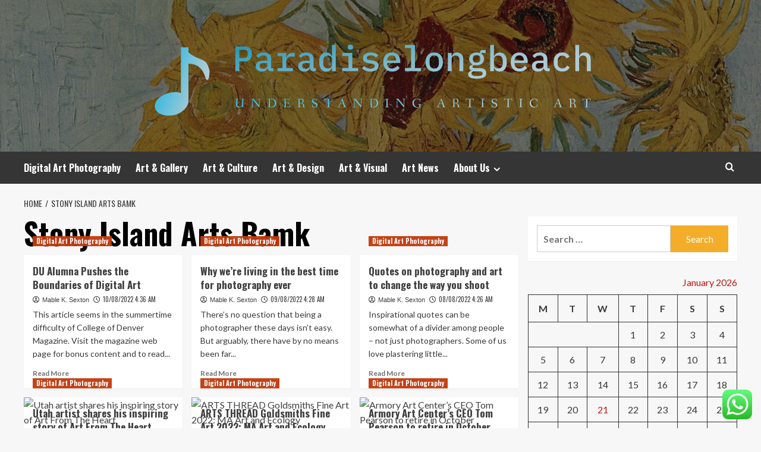

--- FILE ---
content_type: text/html; charset=UTF-8
request_url: https://paradiselongbeach.net/tag/stony-island-arts-bamk
body_size: 22734
content:
<!doctype html>
<html lang="en-US">
<head>
    <meta charset="UTF-8">
    <meta name="viewport" content="width=device-width, initial-scale=1">
    <link rel="profile" href="https://gmpg.org/xfn/11">

    <title>Stony Island Arts Bamk &#8211; Paradiselongbeach</title>
<meta name='robots' content='max-image-preview:large' />
<link rel='preload' href='https://fonts.googleapis.com/css?family=Source%2BSans%2BPro%3A400%2C700%7CLato%3A400%2C700&#038;subset=latin&#038;display=swap' as='style' onload="this.onload=null;this.rel='stylesheet'" type='text/css' media='all' crossorigin='anonymous'>
<link rel='preconnect' href='https://fonts.googleapis.com' crossorigin='anonymous'>
<link rel='preconnect' href='https://fonts.gstatic.com' crossorigin='anonymous'>
<link rel='dns-prefetch' href='//fonts.googleapis.com' />
<link rel='preconnect' href='https://fonts.googleapis.com' />
<link rel='preconnect' href='https://fonts.gstatic.com' />
<link rel="alternate" type="application/rss+xml" title="Paradiselongbeach &raquo; Feed" href="https://paradiselongbeach.net/feed" />
<link rel="alternate" type="application/rss+xml" title="Paradiselongbeach &raquo; Comments Feed" href="https://paradiselongbeach.net/comments/feed" />
<link rel="alternate" type="application/rss+xml" title="Paradiselongbeach &raquo; Stony Island Arts Bamk Tag Feed" href="https://paradiselongbeach.net/tag/stony-island-arts-bamk/feed" />
<style id='wp-img-auto-sizes-contain-inline-css' type='text/css'>
img:is([sizes=auto i],[sizes^="auto," i]){contain-intrinsic-size:3000px 1500px}
/*# sourceURL=wp-img-auto-sizes-contain-inline-css */
</style>

<link rel='stylesheet' id='ht_ctc_main_css-css' href='https://paradiselongbeach.net/wp-content/plugins/click-to-chat-for-whatsapp/new/inc/assets/css/main.css?ver=4.36' type='text/css' media='all' />
<style id='wp-emoji-styles-inline-css' type='text/css'>

	img.wp-smiley, img.emoji {
		display: inline !important;
		border: none !important;
		box-shadow: none !important;
		height: 1em !important;
		width: 1em !important;
		margin: 0 0.07em !important;
		vertical-align: -0.1em !important;
		background: none !important;
		padding: 0 !important;
	}
/*# sourceURL=wp-emoji-styles-inline-css */
</style>
<link rel='stylesheet' id='wp-block-library-css' href='https://paradiselongbeach.net/wp-includes/css/dist/block-library/style.min.css?ver=6.9' type='text/css' media='all' />
<style id='global-styles-inline-css' type='text/css'>
:root{--wp--preset--aspect-ratio--square: 1;--wp--preset--aspect-ratio--4-3: 4/3;--wp--preset--aspect-ratio--3-4: 3/4;--wp--preset--aspect-ratio--3-2: 3/2;--wp--preset--aspect-ratio--2-3: 2/3;--wp--preset--aspect-ratio--16-9: 16/9;--wp--preset--aspect-ratio--9-16: 9/16;--wp--preset--color--black: #000000;--wp--preset--color--cyan-bluish-gray: #abb8c3;--wp--preset--color--white: #ffffff;--wp--preset--color--pale-pink: #f78da7;--wp--preset--color--vivid-red: #cf2e2e;--wp--preset--color--luminous-vivid-orange: #ff6900;--wp--preset--color--luminous-vivid-amber: #fcb900;--wp--preset--color--light-green-cyan: #7bdcb5;--wp--preset--color--vivid-green-cyan: #00d084;--wp--preset--color--pale-cyan-blue: #8ed1fc;--wp--preset--color--vivid-cyan-blue: #0693e3;--wp--preset--color--vivid-purple: #9b51e0;--wp--preset--gradient--vivid-cyan-blue-to-vivid-purple: linear-gradient(135deg,rgb(6,147,227) 0%,rgb(155,81,224) 100%);--wp--preset--gradient--light-green-cyan-to-vivid-green-cyan: linear-gradient(135deg,rgb(122,220,180) 0%,rgb(0,208,130) 100%);--wp--preset--gradient--luminous-vivid-amber-to-luminous-vivid-orange: linear-gradient(135deg,rgb(252,185,0) 0%,rgb(255,105,0) 100%);--wp--preset--gradient--luminous-vivid-orange-to-vivid-red: linear-gradient(135deg,rgb(255,105,0) 0%,rgb(207,46,46) 100%);--wp--preset--gradient--very-light-gray-to-cyan-bluish-gray: linear-gradient(135deg,rgb(238,238,238) 0%,rgb(169,184,195) 100%);--wp--preset--gradient--cool-to-warm-spectrum: linear-gradient(135deg,rgb(74,234,220) 0%,rgb(151,120,209) 20%,rgb(207,42,186) 40%,rgb(238,44,130) 60%,rgb(251,105,98) 80%,rgb(254,248,76) 100%);--wp--preset--gradient--blush-light-purple: linear-gradient(135deg,rgb(255,206,236) 0%,rgb(152,150,240) 100%);--wp--preset--gradient--blush-bordeaux: linear-gradient(135deg,rgb(254,205,165) 0%,rgb(254,45,45) 50%,rgb(107,0,62) 100%);--wp--preset--gradient--luminous-dusk: linear-gradient(135deg,rgb(255,203,112) 0%,rgb(199,81,192) 50%,rgb(65,88,208) 100%);--wp--preset--gradient--pale-ocean: linear-gradient(135deg,rgb(255,245,203) 0%,rgb(182,227,212) 50%,rgb(51,167,181) 100%);--wp--preset--gradient--electric-grass: linear-gradient(135deg,rgb(202,248,128) 0%,rgb(113,206,126) 100%);--wp--preset--gradient--midnight: linear-gradient(135deg,rgb(2,3,129) 0%,rgb(40,116,252) 100%);--wp--preset--font-size--small: 13px;--wp--preset--font-size--medium: 20px;--wp--preset--font-size--large: 36px;--wp--preset--font-size--x-large: 42px;--wp--preset--spacing--20: 0.44rem;--wp--preset--spacing--30: 0.67rem;--wp--preset--spacing--40: 1rem;--wp--preset--spacing--50: 1.5rem;--wp--preset--spacing--60: 2.25rem;--wp--preset--spacing--70: 3.38rem;--wp--preset--spacing--80: 5.06rem;--wp--preset--shadow--natural: 6px 6px 9px rgba(0, 0, 0, 0.2);--wp--preset--shadow--deep: 12px 12px 50px rgba(0, 0, 0, 0.4);--wp--preset--shadow--sharp: 6px 6px 0px rgba(0, 0, 0, 0.2);--wp--preset--shadow--outlined: 6px 6px 0px -3px rgb(255, 255, 255), 6px 6px rgb(0, 0, 0);--wp--preset--shadow--crisp: 6px 6px 0px rgb(0, 0, 0);}:root { --wp--style--global--content-size: 800px;--wp--style--global--wide-size: 1200px; }:where(body) { margin: 0; }.wp-site-blocks > .alignleft { float: left; margin-right: 2em; }.wp-site-blocks > .alignright { float: right; margin-left: 2em; }.wp-site-blocks > .aligncenter { justify-content: center; margin-left: auto; margin-right: auto; }:where(.wp-site-blocks) > * { margin-block-start: 24px; margin-block-end: 0; }:where(.wp-site-blocks) > :first-child { margin-block-start: 0; }:where(.wp-site-blocks) > :last-child { margin-block-end: 0; }:root { --wp--style--block-gap: 24px; }:root :where(.is-layout-flow) > :first-child{margin-block-start: 0;}:root :where(.is-layout-flow) > :last-child{margin-block-end: 0;}:root :where(.is-layout-flow) > *{margin-block-start: 24px;margin-block-end: 0;}:root :where(.is-layout-constrained) > :first-child{margin-block-start: 0;}:root :where(.is-layout-constrained) > :last-child{margin-block-end: 0;}:root :where(.is-layout-constrained) > *{margin-block-start: 24px;margin-block-end: 0;}:root :where(.is-layout-flex){gap: 24px;}:root :where(.is-layout-grid){gap: 24px;}.is-layout-flow > .alignleft{float: left;margin-inline-start: 0;margin-inline-end: 2em;}.is-layout-flow > .alignright{float: right;margin-inline-start: 2em;margin-inline-end: 0;}.is-layout-flow > .aligncenter{margin-left: auto !important;margin-right: auto !important;}.is-layout-constrained > .alignleft{float: left;margin-inline-start: 0;margin-inline-end: 2em;}.is-layout-constrained > .alignright{float: right;margin-inline-start: 2em;margin-inline-end: 0;}.is-layout-constrained > .aligncenter{margin-left: auto !important;margin-right: auto !important;}.is-layout-constrained > :where(:not(.alignleft):not(.alignright):not(.alignfull)){max-width: var(--wp--style--global--content-size);margin-left: auto !important;margin-right: auto !important;}.is-layout-constrained > .alignwide{max-width: var(--wp--style--global--wide-size);}body .is-layout-flex{display: flex;}.is-layout-flex{flex-wrap: wrap;align-items: center;}.is-layout-flex > :is(*, div){margin: 0;}body .is-layout-grid{display: grid;}.is-layout-grid > :is(*, div){margin: 0;}body{padding-top: 0px;padding-right: 0px;padding-bottom: 0px;padding-left: 0px;}a:where(:not(.wp-element-button)){text-decoration: none;}:root :where(.wp-element-button, .wp-block-button__link){background-color: #32373c;border-radius: 0;border-width: 0;color: #fff;font-family: inherit;font-size: inherit;font-style: inherit;font-weight: inherit;letter-spacing: inherit;line-height: inherit;padding-top: calc(0.667em + 2px);padding-right: calc(1.333em + 2px);padding-bottom: calc(0.667em + 2px);padding-left: calc(1.333em + 2px);text-decoration: none;text-transform: inherit;}.has-black-color{color: var(--wp--preset--color--black) !important;}.has-cyan-bluish-gray-color{color: var(--wp--preset--color--cyan-bluish-gray) !important;}.has-white-color{color: var(--wp--preset--color--white) !important;}.has-pale-pink-color{color: var(--wp--preset--color--pale-pink) !important;}.has-vivid-red-color{color: var(--wp--preset--color--vivid-red) !important;}.has-luminous-vivid-orange-color{color: var(--wp--preset--color--luminous-vivid-orange) !important;}.has-luminous-vivid-amber-color{color: var(--wp--preset--color--luminous-vivid-amber) !important;}.has-light-green-cyan-color{color: var(--wp--preset--color--light-green-cyan) !important;}.has-vivid-green-cyan-color{color: var(--wp--preset--color--vivid-green-cyan) !important;}.has-pale-cyan-blue-color{color: var(--wp--preset--color--pale-cyan-blue) !important;}.has-vivid-cyan-blue-color{color: var(--wp--preset--color--vivid-cyan-blue) !important;}.has-vivid-purple-color{color: var(--wp--preset--color--vivid-purple) !important;}.has-black-background-color{background-color: var(--wp--preset--color--black) !important;}.has-cyan-bluish-gray-background-color{background-color: var(--wp--preset--color--cyan-bluish-gray) !important;}.has-white-background-color{background-color: var(--wp--preset--color--white) !important;}.has-pale-pink-background-color{background-color: var(--wp--preset--color--pale-pink) !important;}.has-vivid-red-background-color{background-color: var(--wp--preset--color--vivid-red) !important;}.has-luminous-vivid-orange-background-color{background-color: var(--wp--preset--color--luminous-vivid-orange) !important;}.has-luminous-vivid-amber-background-color{background-color: var(--wp--preset--color--luminous-vivid-amber) !important;}.has-light-green-cyan-background-color{background-color: var(--wp--preset--color--light-green-cyan) !important;}.has-vivid-green-cyan-background-color{background-color: var(--wp--preset--color--vivid-green-cyan) !important;}.has-pale-cyan-blue-background-color{background-color: var(--wp--preset--color--pale-cyan-blue) !important;}.has-vivid-cyan-blue-background-color{background-color: var(--wp--preset--color--vivid-cyan-blue) !important;}.has-vivid-purple-background-color{background-color: var(--wp--preset--color--vivid-purple) !important;}.has-black-border-color{border-color: var(--wp--preset--color--black) !important;}.has-cyan-bluish-gray-border-color{border-color: var(--wp--preset--color--cyan-bluish-gray) !important;}.has-white-border-color{border-color: var(--wp--preset--color--white) !important;}.has-pale-pink-border-color{border-color: var(--wp--preset--color--pale-pink) !important;}.has-vivid-red-border-color{border-color: var(--wp--preset--color--vivid-red) !important;}.has-luminous-vivid-orange-border-color{border-color: var(--wp--preset--color--luminous-vivid-orange) !important;}.has-luminous-vivid-amber-border-color{border-color: var(--wp--preset--color--luminous-vivid-amber) !important;}.has-light-green-cyan-border-color{border-color: var(--wp--preset--color--light-green-cyan) !important;}.has-vivid-green-cyan-border-color{border-color: var(--wp--preset--color--vivid-green-cyan) !important;}.has-pale-cyan-blue-border-color{border-color: var(--wp--preset--color--pale-cyan-blue) !important;}.has-vivid-cyan-blue-border-color{border-color: var(--wp--preset--color--vivid-cyan-blue) !important;}.has-vivid-purple-border-color{border-color: var(--wp--preset--color--vivid-purple) !important;}.has-vivid-cyan-blue-to-vivid-purple-gradient-background{background: var(--wp--preset--gradient--vivid-cyan-blue-to-vivid-purple) !important;}.has-light-green-cyan-to-vivid-green-cyan-gradient-background{background: var(--wp--preset--gradient--light-green-cyan-to-vivid-green-cyan) !important;}.has-luminous-vivid-amber-to-luminous-vivid-orange-gradient-background{background: var(--wp--preset--gradient--luminous-vivid-amber-to-luminous-vivid-orange) !important;}.has-luminous-vivid-orange-to-vivid-red-gradient-background{background: var(--wp--preset--gradient--luminous-vivid-orange-to-vivid-red) !important;}.has-very-light-gray-to-cyan-bluish-gray-gradient-background{background: var(--wp--preset--gradient--very-light-gray-to-cyan-bluish-gray) !important;}.has-cool-to-warm-spectrum-gradient-background{background: var(--wp--preset--gradient--cool-to-warm-spectrum) !important;}.has-blush-light-purple-gradient-background{background: var(--wp--preset--gradient--blush-light-purple) !important;}.has-blush-bordeaux-gradient-background{background: var(--wp--preset--gradient--blush-bordeaux) !important;}.has-luminous-dusk-gradient-background{background: var(--wp--preset--gradient--luminous-dusk) !important;}.has-pale-ocean-gradient-background{background: var(--wp--preset--gradient--pale-ocean) !important;}.has-electric-grass-gradient-background{background: var(--wp--preset--gradient--electric-grass) !important;}.has-midnight-gradient-background{background: var(--wp--preset--gradient--midnight) !important;}.has-small-font-size{font-size: var(--wp--preset--font-size--small) !important;}.has-medium-font-size{font-size: var(--wp--preset--font-size--medium) !important;}.has-large-font-size{font-size: var(--wp--preset--font-size--large) !important;}.has-x-large-font-size{font-size: var(--wp--preset--font-size--x-large) !important;}
/*# sourceURL=global-styles-inline-css */
</style>

<link rel='stylesheet' id='contact-form-7-css' href='https://paradiselongbeach.net/wp-content/plugins/contact-form-7/includes/css/styles.css?ver=6.1.4' type='text/css' media='all' />
<style id='contact-form-7-inline-css' type='text/css'>
.wpcf7 .wpcf7-recaptcha iframe {margin-bottom: 0;}.wpcf7 .wpcf7-recaptcha[data-align="center"] > div {margin: 0 auto;}.wpcf7 .wpcf7-recaptcha[data-align="right"] > div {margin: 0 0 0 auto;}
/*# sourceURL=contact-form-7-inline-css */
</style>
<link rel='stylesheet' id='ez-toc-css' href='https://paradiselongbeach.net/wp-content/plugins/easy-table-of-contents/assets/css/screen.min.css?ver=2.0.80' type='text/css' media='all' />
<style id='ez-toc-inline-css' type='text/css'>
div#ez-toc-container .ez-toc-title {font-size: 120%;}div#ez-toc-container .ez-toc-title {font-weight: 500;}div#ez-toc-container ul li , div#ez-toc-container ul li a {font-size: 95%;}div#ez-toc-container ul li , div#ez-toc-container ul li a {font-weight: 500;}div#ez-toc-container nav ul ul li {font-size: 90%;}.ez-toc-box-title {font-weight: bold; margin-bottom: 10px; text-align: center; text-transform: uppercase; letter-spacing: 1px; color: #666; padding-bottom: 5px;position:absolute;top:-4%;left:5%;background-color: inherit;transition: top 0.3s ease;}.ez-toc-box-title.toc-closed {top:-25%;}
.ez-toc-container-direction {direction: ltr;}.ez-toc-counter ul{counter-reset: item ;}.ez-toc-counter nav ul li a::before {content: counters(item, '.', decimal) '. ';display: inline-block;counter-increment: item;flex-grow: 0;flex-shrink: 0;margin-right: .2em; float: left; }.ez-toc-widget-direction {direction: ltr;}.ez-toc-widget-container ul{counter-reset: item ;}.ez-toc-widget-container nav ul li a::before {content: counters(item, '.', decimal) '. ';display: inline-block;counter-increment: item;flex-grow: 0;flex-shrink: 0;margin-right: .2em; float: left; }
/*# sourceURL=ez-toc-inline-css */
</style>
<link rel='stylesheet' id='hardnews-google-fonts-css' href='https://fonts.googleapis.com/css?family=Oswald:300,400,700' type='text/css' media='all' />
<link rel='stylesheet' id='bootstrap-css' href='https://paradiselongbeach.net/wp-content/themes/covernews/assets/bootstrap/css/bootstrap.min.css?ver=6.9' type='text/css' media='all' />
<link rel='stylesheet' id='covernews-style-css' href='https://paradiselongbeach.net/wp-content/themes/covernews/style.min.css?ver=2.0.3' type='text/css' media='all' />
<link rel='stylesheet' id='hardnews-css' href='https://paradiselongbeach.net/wp-content/themes/hardnews/style.css?ver=2.0.3' type='text/css' media='all' />
<link rel='stylesheet' id='covernews-google-fonts-css' href='https://fonts.googleapis.com/css?family=Source%2BSans%2BPro%3A400%2C700%7CLato%3A400%2C700&#038;subset=latin&#038;display=swap' type='text/css' media='all' />
<link rel='stylesheet' id='covernews-icons-css' href='https://paradiselongbeach.net/wp-content/themes/covernews/assets/icons/style.css?ver=6.9' type='text/css' media='all' />
<script type="text/javascript" src="https://paradiselongbeach.net/wp-includes/js/jquery/jquery.min.js?ver=3.7.1" id="jquery-core-js"></script>
<script type="text/javascript" src="https://paradiselongbeach.net/wp-includes/js/jquery/jquery-migrate.min.js?ver=3.4.1" id="jquery-migrate-js"></script>
<link rel="https://api.w.org/" href="https://paradiselongbeach.net/wp-json/" /><link rel="alternate" title="JSON" type="application/json" href="https://paradiselongbeach.net/wp-json/wp/v2/tags/4962" /><link rel="EditURI" type="application/rsd+xml" title="RSD" href="https://paradiselongbeach.net/xmlrpc.php?rsd" />
<meta name="generator" content="WordPress 6.9" />
<!-- FIFU:meta:begin:image -->
<meta property="og:image" content="https://www.du.edu/sites/default/files/styles/large/public/Marquez%20Exhibit%201%20smaller.png?itok=6JieE5rw" />
<!-- FIFU:meta:end:image --><!-- FIFU:meta:begin:twitter -->
<meta name="twitter:card" content="summary_large_image" />
<meta name="twitter:title" content="DU Alumna Pushes the Boundaries of Digital Art" />
<meta name="twitter:description" content="" />
<meta name="twitter:image" content="https://www.du.edu/sites/default/files/styles/large/public/Marquez%20Exhibit%201%20smaller.png?itok=6JieE5rw" />
<!-- FIFU:meta:end:twitter --><!-- HFCM by 99 Robots - Snippet # 1: conconcord -->
<meta name="contconcord"  content="CPlwHrPcvqMmlB8guFtRSdq9B4C75do5" >
<!-- /end HFCM by 99 Robots -->
<!-- HFCM by 99 Robots - Snippet # 2: google console -->
<meta name="google-site-verification" content="dkBntZ_jsso5LFD9OS6fgW-KBJymwWVHVZXVCEvtqrs" />
<!-- /end HFCM by 99 Robots -->
<link rel="preload" href="https://paradiselongbeach.net/wp-content/uploads/2025/06/cropped-0d19eac1167a125720f169912e005fa7.jpg" as="image">        <style type="text/css">
                        .site-title,
            .site-description {
                position: absolute;
                clip: rect(1px, 1px, 1px, 1px);
                display: none;
            }

                    .elementor-template-full-width .elementor-section.elementor-section-full_width > .elementor-container,
        .elementor-template-full-width .elementor-section.elementor-section-boxed > .elementor-container{
            max-width: 1200px;
        }
        @media (min-width: 1600px){
            .elementor-template-full-width .elementor-section.elementor-section-full_width > .elementor-container,
            .elementor-template-full-width .elementor-section.elementor-section-boxed > .elementor-container{
                max-width: 1600px;
            }
        }
        
        .align-content-left .elementor-section-stretched,
        .align-content-right .elementor-section-stretched {
            max-width: 100%;
            left: 0 !important;
        }


        </style>
        <link rel="icon" href="https://paradiselongbeach.net/wp-content/uploads/2025/06/cropped-cover-scaled-1-32x32.png" sizes="32x32" />
<link rel="icon" href="https://paradiselongbeach.net/wp-content/uploads/2025/06/cropped-cover-scaled-1-192x192.png" sizes="192x192" />
<link rel="apple-touch-icon" href="https://paradiselongbeach.net/wp-content/uploads/2025/06/cropped-cover-scaled-1-180x180.png" />
<meta name="msapplication-TileImage" content="https://paradiselongbeach.net/wp-content/uploads/2025/06/cropped-cover-scaled-1-270x270.png" />
</head>

<body class="archive tag tag-stony-island-arts-bamk tag-4962 wp-custom-logo wp-embed-responsive wp-theme-covernews wp-child-theme-hardnews hfeed default-content-layout archive-layout-grid scrollup-sticky-header aft-sticky-header aft-sticky-sidebar default aft-container-default aft-main-banner-slider-editors-picks-trending header-image-default align-content-left aft-and">


<div id="page" class="site">
    <a class="skip-link screen-reader-text" href="#content">Skip to content</a>

<div class="header-layout-3">
<header id="masthead" class="site-header">
        <div class="masthead-banner data-bg" data-background="https://paradiselongbeach.net/wp-content/uploads/2025/06/cropped-0d19eac1167a125720f169912e005fa7.jpg">
        <div class="container">
            <div class="row">
                <div class="col-md-12">
                    <div class="site-branding">
                        <a href="https://paradiselongbeach.net/" class="custom-logo-link" rel="home"><img width="767" height="164" src="https://paradiselongbeach.net/wp-content/uploads/2025/06/cropped-default.png" class="custom-logo" alt="Paradiselongbeach" decoding="async" fetchpriority="high" srcset="https://paradiselongbeach.net/wp-content/uploads/2025/06/cropped-default.png 767w, https://paradiselongbeach.net/wp-content/uploads/2025/06/cropped-default-300x64.png 300w" sizes="(max-width: 767px) 100vw, 767px" loading="lazy" /></a>                            <p class="site-title font-family-1">
                                <a href="https://paradiselongbeach.net/"
                                   rel="home">Paradiselongbeach</a>
                            </p>
                        
                                                    <p class="site-description">Understanding artistic art</p>
                                            </div>
                </div>
                <div class="col-md-12">
                                    </div>
            </div>
        </div>
    </div>
    <nav id="site-navigation" class="main-navigation">
        <div class="container">
            <div class="row">
                <div class="kol-12">
                    <div class="navigation-container">



                        <span class="toggle-menu" aria-controls="primary-menu" aria-expanded="false">
                                <span class="screen-reader-text">Primary Menu</span>
                                 <i class="ham"></i>
                        </span>
                        <span class="af-mobile-site-title-wrap">
                            <a href="https://paradiselongbeach.net/" class="custom-logo-link" rel="home"><img width="767" height="164" src="https://paradiselongbeach.net/wp-content/uploads/2025/06/cropped-default.png" class="custom-logo" alt="Paradiselongbeach" decoding="async" srcset="https://paradiselongbeach.net/wp-content/uploads/2025/06/cropped-default.png 767w, https://paradiselongbeach.net/wp-content/uploads/2025/06/cropped-default-300x64.png 300w" sizes="(max-width: 767px) 100vw, 767px" loading="lazy" /></a>                            <p class="site-title font-family-1">
                                <a href="https://paradiselongbeach.net/"
                                   rel="home">Paradiselongbeach</a>
                            </p>
                        </span>
                        <div class="menu main-menu"><ul id="primary-menu" class="menu"><li id="menu-item-5391" class="menu-item menu-item-type-taxonomy menu-item-object-category menu-item-5391"><a href="https://paradiselongbeach.net/category/digital-art-photography">Digital Art Photography</a></li>
<li id="menu-item-5389" class="menu-item menu-item-type-taxonomy menu-item-object-category menu-item-5389"><a href="https://paradiselongbeach.net/category/art-gallery">Art &amp; Gallery</a></li>
<li id="menu-item-5392" class="menu-item menu-item-type-taxonomy menu-item-object-category menu-item-5392"><a href="https://paradiselongbeach.net/category/art-culture">Art &amp; Culture</a></li>
<li id="menu-item-5393" class="menu-item menu-item-type-taxonomy menu-item-object-category menu-item-5393"><a href="https://paradiselongbeach.net/category/art-design">Art &amp; Design</a></li>
<li id="menu-item-5390" class="menu-item menu-item-type-taxonomy menu-item-object-category menu-item-5390"><a href="https://paradiselongbeach.net/category/art-visual">Art &amp; Visual</a></li>
<li id="menu-item-7065" class="menu-item menu-item-type-taxonomy menu-item-object-category menu-item-7065"><a href="https://paradiselongbeach.net/category/art-news">Art News</a></li>
<li id="menu-item-5394" class="menu-item menu-item-type-post_type menu-item-object-page menu-item-has-children menu-item-5394"><a href="https://paradiselongbeach.net/about-us">About Us</a>
<ul class="sub-menu">
	<li id="menu-item-5397" class="menu-item menu-item-type-post_type menu-item-object-page menu-item-5397"><a href="https://paradiselongbeach.net/advertise-here">Advertise Here</a></li>
	<li id="menu-item-5398" class="menu-item menu-item-type-post_type menu-item-object-page menu-item-5398"><a href="https://paradiselongbeach.net/contact-us">Contact Us</a></li>
	<li id="menu-item-5396" class="menu-item menu-item-type-post_type menu-item-object-page menu-item-5396"><a href="https://paradiselongbeach.net/privacy-policy">Privacy Policy</a></li>
	<li id="menu-item-5395" class="menu-item menu-item-type-post_type menu-item-object-page menu-item-5395"><a href="https://paradiselongbeach.net/sitemap">Sitemap</a></li>
</ul>
</li>
</ul></div>
                        <div class="cart-search">

                            <div class="af-search-wrap">
                                <div class="search-overlay">
                                    <a href="#" title="Search" class="search-icon">
                                        <i class="fa fa-search"></i>
                                    </a>
                                    <div class="af-search-form">
                                        <form role="search" method="get" class="search-form" action="https://paradiselongbeach.net/">
				<label>
					<span class="screen-reader-text">Search for:</span>
					<input type="search" class="search-field" placeholder="Search &hellip;" value="" name="s" />
				</label>
				<input type="submit" class="search-submit" value="Search" />
			</form>                                    </div>
                                </div>
                            </div>
                        </div>


                    </div>
                </div>
            </div>
        </div>
    </nav>
</header>


</div>



    <div id="content" class="container">
    <div class="em-breadcrumbs font-family-1 covernews-breadcrumbs">
      <div class="row">
        <div role="navigation" aria-label="Breadcrumbs" class="breadcrumb-trail breadcrumbs" itemprop="breadcrumb"><ul class="trail-items" itemscope itemtype="http://schema.org/BreadcrumbList"><meta name="numberOfItems" content="2" /><meta name="itemListOrder" content="Ascending" /><li itemprop="itemListElement" itemscope itemtype="http://schema.org/ListItem" class="trail-item trail-begin"><a href="https://paradiselongbeach.net" rel="home" itemprop="item"><span itemprop="name">Home</span></a><meta itemprop="position" content="1" /></li><li itemprop="itemListElement" itemscope itemtype="http://schema.org/ListItem" class="trail-item trail-end"><a href="https://paradiselongbeach.net/tag/stony-island-arts-bamk" itemprop="item"><span itemprop="name">Stony Island Arts Bamk</span></a><meta itemprop="position" content="2" /></li></ul></div>      </div>
    </div>
    <div class="section-block-upper row">

                <div id="primary" class="content-area">
                    <main id="main" class="site-main aft-archive-post">

                        
                            <header class="header-title-wrapper1">
                                <h1 class="page-title">Stony Island Arts Bamk</h1>                            </header><!-- .header-title-wrapper -->
                            <div class="row">
                            <div id="aft-inner-row">
                            

        <article id="post-5350" class="col-lg-4 col-sm-4 col-md-4 latest-posts-grid post-5350 post type-post status-publish format-standard has-post-thumbnail hentry category-digital-art-photography tag-acadademy-in-arts tag-arts-and-craft-leather tag-arts-and-industries-dc tag-arts-events-for-westminster-college tag-arts-fae-montreal tag-arts-graveside-summoning tag-arts-on-greenwood-avenue tag-arts-reporter-stories tag-arts-walk-movies tag-azure-arts-michelle-deviantart tag-ba-liberal-arts-program tag-bacholor-of-arts-in-teaching tag-bed-plans-arts-and-crafts tag-bonita-arts-center-fabulous tag-chinese-martial-arts-fantasy-world tag-cinematography-and-recording-arts-major tag-dark-arts-universal-studios-hollywood tag-eastside-arts-alliance-summer-program tag-electronic-arts-debt tag-electronic-arts-png tag-emory-lilberal-arts-college tag-faena-arts-district-art-basel tag-grant-r-fairbanks-his-arts tag-harvard-visual-arts-center tag-homestuck-arts-madbutnotliterally tag-juniper-to-center-for-arts tag-kalamazoo-arts-org-event tag-lsngusge-arts-websites tag-martial-arts-award-certificate tag-martial-arts-circle-knife tag-martial-arts-in-irving-tx tag-martial-arts-mart-supplies tag-martial-arts-mat-2 tag-martial-arts-schertz-area tag-martial-arts-that-use-ait tag-mcdowell-centeeof-perfoing-arts tag-meaning-of-marital-arts tag-origami-arts-crafts-gifts tag-performing-arts-center-pavilion-carmel tag-piano-88-keys-clip-arts tag-pikes-peak-center-for-arts tag-revival-arts-decoration tag-school-of-visual-arts-addresss tag-sen-martial-arts-academy tag-stony-island-arts-bamk tag-turnaround-arts-kc tag-westhampton-performing-arts-dogs tag-wikiquote-martial-arts tag-yonsei-liberal-arts-curriculum tag-youtube-arts-craft-song"                 data-mh="archive-layout-grid">
            
<div class="align-items-center has-post-image">
  <div class="spotlight-post">
    <figure class="categorised-article inside-img">
      <div class="categorised-article-wrapper">
        <div class="data-bg-hover data-bg-categorised read-bg-img">
          <a href="https://paradiselongbeach.net/du-alumna-pushes-the-boundaries-of-digital-art.html"
            aria-label="DU Alumna Pushes the Boundaries of Digital Art">
            <img post-id="5350" fifu-featured="1" width="300" height="300" src="https://www.du.edu/sites/default/files/styles/large/public/Marquez%20Exhibit%201%20smaller.png?itok=6JieE5rw" class="attachment-medium size-medium wp-post-image" alt="DU Alumna Pushes the Boundaries of Digital Art" title="DU Alumna Pushes the Boundaries of Digital Art" title="DU Alumna Pushes the Boundaries of Digital Art" decoding="async" loading="lazy" />          </a>
        </div>
                <div class="figure-categories figure-categories-bg">
          <ul class="cat-links"><li class="meta-category">
                             <a class="covernews-categories category-color-1"
                            href="https://paradiselongbeach.net/category/digital-art-photography" 
                            aria-label="View all posts in Digital Art Photography"> 
                                 Digital Art Photography
                             </a>
                        </li></ul>        </div>
      </div>

    </figure>
    <figcaption>

      <h3 class="article-title article-title-1">
        <a href="https://paradiselongbeach.net/du-alumna-pushes-the-boundaries-of-digital-art.html">
          DU Alumna Pushes the Boundaries of Digital Art        </a>
      </h3>
      <div class="grid-item-metadata">
        
    <span class="author-links">

      
        <span class="item-metadata posts-author">
          <i class="far fa-user-circle"></i>
                          <a href="https://paradiselongbeach.net/author/mable-k-sexton">
                    Mable K. Sexton                </a>
               </span>
                    <span class="item-metadata posts-date">
          <i class="far fa-clock"></i>
          <a href="https://paradiselongbeach.net/2022/08">
            10/08/2022 4:36 AM          </a>
        </span>
                </span>
      </div>
              <div class="full-item-discription">
          <div class="post-description">
            <p>This article seems in the summertime difficulty of College of Denver Magazine. Visit the magazine web page for bonus content and to read...</p>
<div class="aft-readmore-wrapper">
              <a href="https://paradiselongbeach.net/du-alumna-pushes-the-boundaries-of-digital-art.html" class="aft-readmore" aria-label="Read more about DU Alumna Pushes the Boundaries of Digital Art">Read More<span class="screen-reader-text">Read more about DU Alumna Pushes the Boundaries of Digital Art</span></a>
          </div>

          </div>
        </div>
          </figcaption>
  </div>
  </div>        </article>
    

        <article id="post-5340" class="col-lg-4 col-sm-4 col-md-4 latest-posts-grid post-5340 post type-post status-publish format-standard has-post-thumbnail hentry category-digital-art-photography tag-acadademy-in-arts tag-arts-and-craft-leather tag-arts-and-industries-dc tag-arts-events-for-westminster-college tag-arts-fae-montreal tag-arts-graveside-summoning tag-arts-on-greenwood-avenue tag-arts-reporter-stories tag-arts-walk-movies tag-azure-arts-michelle-deviantart tag-ba-liberal-arts-program tag-bacholor-of-arts-in-teaching tag-bed-plans-arts-and-crafts tag-bonita-arts-center-fabulous tag-chinese-martial-arts-fantasy-world tag-cinematography-and-recording-arts-major tag-dark-arts-universal-studios-hollywood tag-eastside-arts-alliance-summer-program tag-electronic-arts-debt tag-electronic-arts-png tag-emory-lilberal-arts-college tag-faena-arts-district-art-basel tag-grant-r-fairbanks-his-arts tag-harvard-visual-arts-center tag-homestuck-arts-madbutnotliterally tag-juniper-to-center-for-arts tag-kalamazoo-arts-org-event tag-lsngusge-arts-websites tag-martial-arts-award-certificate tag-martial-arts-circle-knife tag-martial-arts-in-irving-tx tag-martial-arts-mart-supplies tag-martial-arts-mat-2 tag-martial-arts-schertz-area tag-martial-arts-that-use-ait tag-mcdowell-centeeof-perfoing-arts tag-meaning-of-marital-arts tag-origami-arts-crafts-gifts tag-performing-arts-center-pavilion-carmel tag-piano-88-keys-clip-arts tag-pikes-peak-center-for-arts tag-revival-arts-decoration tag-school-of-visual-arts-addresss tag-sen-martial-arts-academy tag-stony-island-arts-bamk tag-turnaround-arts-kc tag-westhampton-performing-arts-dogs tag-wikiquote-martial-arts tag-yonsei-liberal-arts-curriculum tag-youtube-arts-craft-song"                 data-mh="archive-layout-grid">
            
<div class="align-items-center has-post-image">
  <div class="spotlight-post">
    <figure class="categorised-article inside-img">
      <div class="categorised-article-wrapper">
        <div class="data-bg-hover data-bg-categorised read-bg-img">
          <a href="https://paradiselongbeach.net/why-were-living-in-the-best-time-for-photography-ever.html"
            aria-label="Why we&#8217;re living in the best time for photography ever">
            <img post-id="5340" fifu-featured="1" width="300" height="300" src="https://cdn.mos.cms.futurecdn.net/w4RKWpBobbdEBpKtoWUMgK.jpg" class="attachment-medium size-medium wp-post-image" alt="Why we&#8217;re living in the best time for photography ever" title="Why we&#8217;re living in the best time for photography ever" title="Why we&#8217;re living in the best time for photography ever" decoding="async" loading="lazy" />          </a>
        </div>
                <div class="figure-categories figure-categories-bg">
          <ul class="cat-links"><li class="meta-category">
                             <a class="covernews-categories category-color-1"
                            href="https://paradiselongbeach.net/category/digital-art-photography" 
                            aria-label="View all posts in Digital Art Photography"> 
                                 Digital Art Photography
                             </a>
                        </li></ul>        </div>
      </div>

    </figure>
    <figcaption>

      <h3 class="article-title article-title-1">
        <a href="https://paradiselongbeach.net/why-were-living-in-the-best-time-for-photography-ever.html">
          Why we&#8217;re living in the best time for photography ever        </a>
      </h3>
      <div class="grid-item-metadata">
        
    <span class="author-links">

      
        <span class="item-metadata posts-author">
          <i class="far fa-user-circle"></i>
                          <a href="https://paradiselongbeach.net/author/mable-k-sexton">
                    Mable K. Sexton                </a>
               </span>
                    <span class="item-metadata posts-date">
          <i class="far fa-clock"></i>
          <a href="https://paradiselongbeach.net/2022/08">
            09/08/2022 4:28 AM          </a>
        </span>
                </span>
      </div>
              <div class="full-item-discription">
          <div class="post-description">
            <p>There’s no question that being a photographer these days isn’t easy. But arguably, there have by no means been far...</p>
<div class="aft-readmore-wrapper">
              <a href="https://paradiselongbeach.net/why-were-living-in-the-best-time-for-photography-ever.html" class="aft-readmore" aria-label="Read more about Why we&#8217;re living in the best time for photography ever">Read More<span class="screen-reader-text">Read more about Why we&#8217;re living in the best time for photography ever</span></a>
          </div>

          </div>
        </div>
          </figcaption>
  </div>
  </div>        </article>
    

        <article id="post-5328" class="col-lg-4 col-sm-4 col-md-4 latest-posts-grid post-5328 post type-post status-publish format-standard has-post-thumbnail hentry category-digital-art-photography tag-acadademy-in-arts tag-arts-and-craft-leather tag-arts-and-industries-dc tag-arts-events-for-westminster-college tag-arts-fae-montreal tag-arts-graveside-summoning tag-arts-on-greenwood-avenue tag-arts-reporter-stories tag-arts-walk-movies tag-azure-arts-michelle-deviantart tag-ba-liberal-arts-program tag-bacholor-of-arts-in-teaching tag-bed-plans-arts-and-crafts tag-bonita-arts-center-fabulous tag-chinese-martial-arts-fantasy-world tag-cinematography-and-recording-arts-major tag-dark-arts-universal-studios-hollywood tag-eastside-arts-alliance-summer-program tag-electronic-arts-debt tag-electronic-arts-png tag-emory-lilberal-arts-college tag-faena-arts-district-art-basel tag-grant-r-fairbanks-his-arts tag-harvard-visual-arts-center tag-homestuck-arts-madbutnotliterally tag-juniper-to-center-for-arts tag-kalamazoo-arts-org-event tag-lsngusge-arts-websites tag-martial-arts-award-certificate tag-martial-arts-circle-knife tag-martial-arts-in-irving-tx tag-martial-arts-mart-supplies tag-martial-arts-mat-2 tag-martial-arts-schertz-area tag-martial-arts-that-use-ait tag-mcdowell-centeeof-perfoing-arts tag-meaning-of-marital-arts tag-origami-arts-crafts-gifts tag-performing-arts-center-pavilion-carmel tag-piano-88-keys-clip-arts tag-pikes-peak-center-for-arts tag-revival-arts-decoration tag-school-of-visual-arts-addresss tag-sen-martial-arts-academy tag-stony-island-arts-bamk tag-turnaround-arts-kc tag-westhampton-performing-arts-dogs tag-wikiquote-martial-arts tag-yonsei-liberal-arts-curriculum tag-youtube-arts-craft-song"                 data-mh="archive-layout-grid">
            
<div class="align-items-center has-post-image">
  <div class="spotlight-post">
    <figure class="categorised-article inside-img">
      <div class="categorised-article-wrapper">
        <div class="data-bg-hover data-bg-categorised read-bg-img">
          <a href="https://paradiselongbeach.net/quotes-on-photography-and-art-to-change-the-way-you-shoot.html"
            aria-label="Quotes on photography and art to change the way you shoot">
            <img post-id="5328" fifu-featured="1" width="300" height="300" src="https://cdn.mos.cms.futurecdn.net/vGeeckS2yvihrdcmamPDhL.jpg" class="attachment-medium size-medium wp-post-image" alt="Quotes on photography and art to change the way you shoot" title="Quotes on photography and art to change the way you shoot" title="Quotes on photography and art to change the way you shoot" decoding="async" loading="lazy" />          </a>
        </div>
                <div class="figure-categories figure-categories-bg">
          <ul class="cat-links"><li class="meta-category">
                             <a class="covernews-categories category-color-1"
                            href="https://paradiselongbeach.net/category/digital-art-photography" 
                            aria-label="View all posts in Digital Art Photography"> 
                                 Digital Art Photography
                             </a>
                        </li></ul>        </div>
      </div>

    </figure>
    <figcaption>

      <h3 class="article-title article-title-1">
        <a href="https://paradiselongbeach.net/quotes-on-photography-and-art-to-change-the-way-you-shoot.html">
          Quotes on photography and art to change the way you shoot        </a>
      </h3>
      <div class="grid-item-metadata">
        
    <span class="author-links">

      
        <span class="item-metadata posts-author">
          <i class="far fa-user-circle"></i>
                          <a href="https://paradiselongbeach.net/author/mable-k-sexton">
                    Mable K. Sexton                </a>
               </span>
                    <span class="item-metadata posts-date">
          <i class="far fa-clock"></i>
          <a href="https://paradiselongbeach.net/2022/08">
            08/08/2022 4:26 AM          </a>
        </span>
                </span>
      </div>
              <div class="full-item-discription">
          <div class="post-description">
            <p>Inspirational quotes can be somewhat of a divider among people – not just photographers. Some of us love plastering little...</p>
<div class="aft-readmore-wrapper">
              <a href="https://paradiselongbeach.net/quotes-on-photography-and-art-to-change-the-way-you-shoot.html" class="aft-readmore" aria-label="Read more about Quotes on photography and art to change the way you shoot">Read More<span class="screen-reader-text">Read more about Quotes on photography and art to change the way you shoot</span></a>
          </div>

          </div>
        </div>
          </figcaption>
  </div>
  </div>        </article>
    

        <article id="post-5308" class="col-lg-4 col-sm-4 col-md-4 latest-posts-grid post-5308 post type-post status-publish format-standard has-post-thumbnail hentry category-digital-art-photography tag-acadademy-in-arts tag-arts-and-craft-leather tag-arts-and-industries-dc tag-arts-events-for-westminster-college tag-arts-fae-montreal tag-arts-graveside-summoning tag-arts-on-greenwood-avenue tag-arts-reporter-stories tag-arts-walk-movies tag-azure-arts-michelle-deviantart tag-ba-liberal-arts-program tag-bacholor-of-arts-in-teaching tag-bed-plans-arts-and-crafts tag-bonita-arts-center-fabulous tag-chinese-martial-arts-fantasy-world tag-cinematography-and-recording-arts-major tag-dark-arts-universal-studios-hollywood tag-eastside-arts-alliance-summer-program tag-electronic-arts-debt tag-electronic-arts-png tag-emory-lilberal-arts-college tag-faena-arts-district-art-basel tag-grant-r-fairbanks-his-arts tag-harvard-visual-arts-center tag-homestuck-arts-madbutnotliterally tag-juniper-to-center-for-arts tag-kalamazoo-arts-org-event tag-lsngusge-arts-websites tag-martial-arts-award-certificate tag-martial-arts-circle-knife tag-martial-arts-in-irving-tx tag-martial-arts-mart-supplies tag-martial-arts-mat-2 tag-martial-arts-schertz-area tag-martial-arts-that-use-ait tag-mcdowell-centeeof-perfoing-arts tag-meaning-of-marital-arts tag-origami-arts-crafts-gifts tag-performing-arts-center-pavilion-carmel tag-piano-88-keys-clip-arts tag-pikes-peak-center-for-arts tag-revival-arts-decoration tag-school-of-visual-arts-addresss tag-sen-martial-arts-academy tag-stony-island-arts-bamk tag-turnaround-arts-kc tag-westhampton-performing-arts-dogs tag-wikiquote-martial-arts tag-yonsei-liberal-arts-curriculum tag-youtube-arts-craft-song"                 data-mh="archive-layout-grid">
            
<div class="align-items-center has-post-image">
  <div class="spotlight-post">
    <figure class="categorised-article inside-img">
      <div class="categorised-article-wrapper">
        <div class="data-bg-hover data-bg-categorised read-bg-img">
          <a href="https://paradiselongbeach.net/utah-artist-shares-his-inspiring-story-of-art-from-the-heart.html"
            aria-label="Utah artist shares his inspiring story of Art From The Heart">
            <img post-id="5308" fifu-featured="1" width="300" height="300" src="https://www.abc4.com/wp-content/uploads/sites/4/2022/07/Art-from-the-Heart1.jpg?strip=1" class="attachment-medium size-medium wp-post-image" alt="Utah artist shares his inspiring story of Art From The Heart" title="Utah artist shares his inspiring story of Art From The Heart" title="Utah artist shares his inspiring story of Art From The Heart" decoding="async" loading="lazy" />          </a>
        </div>
                <div class="figure-categories figure-categories-bg">
          <ul class="cat-links"><li class="meta-category">
                             <a class="covernews-categories category-color-1"
                            href="https://paradiselongbeach.net/category/digital-art-photography" 
                            aria-label="View all posts in Digital Art Photography"> 
                                 Digital Art Photography
                             </a>
                        </li></ul>        </div>
      </div>

    </figure>
    <figcaption>

      <h3 class="article-title article-title-1">
        <a href="https://paradiselongbeach.net/utah-artist-shares-his-inspiring-story-of-art-from-the-heart.html">
          Utah artist shares his inspiring story of Art From The Heart        </a>
      </h3>
      <div class="grid-item-metadata">
        
    <span class="author-links">

      
        <span class="item-metadata posts-author">
          <i class="far fa-user-circle"></i>
                          <a href="https://paradiselongbeach.net/author/mable-k-sexton">
                    Mable K. Sexton                </a>
               </span>
                    <span class="item-metadata posts-date">
          <i class="far fa-clock"></i>
          <a href="https://paradiselongbeach.net/2022/08">
            06/08/2022 4:10 AM          </a>
        </span>
                </span>
      </div>
              <div class="full-item-discription">
          <div class="post-description">
            <p>SALT LAKE Metropolis, Utah (ABC4 Utah) – Justin Miller is an artist. His technique of generating artwork is really unique....</p>
<div class="aft-readmore-wrapper">
              <a href="https://paradiselongbeach.net/utah-artist-shares-his-inspiring-story-of-art-from-the-heart.html" class="aft-readmore" aria-label="Read more about Utah artist shares his inspiring story of Art From The Heart">Read More<span class="screen-reader-text">Read more about Utah artist shares his inspiring story of Art From The Heart</span></a>
          </div>

          </div>
        </div>
          </figcaption>
  </div>
  </div>        </article>
    

        <article id="post-5296" class="col-lg-4 col-sm-4 col-md-4 latest-posts-grid post-5296 post type-post status-publish format-standard has-post-thumbnail hentry category-digital-art-photography tag-acadademy-in-arts tag-arts-and-craft-leather tag-arts-and-industries-dc tag-arts-events-for-westminster-college tag-arts-fae-montreal tag-arts-graveside-summoning tag-arts-on-greenwood-avenue tag-arts-reporter-stories tag-arts-walk-movies tag-azure-arts-michelle-deviantart tag-ba-liberal-arts-program tag-bacholor-of-arts-in-teaching tag-bed-plans-arts-and-crafts tag-bonita-arts-center-fabulous tag-chinese-martial-arts-fantasy-world tag-cinematography-and-recording-arts-major tag-dark-arts-universal-studios-hollywood tag-eastside-arts-alliance-summer-program tag-electronic-arts-debt tag-electronic-arts-png tag-emory-lilberal-arts-college tag-faena-arts-district-art-basel tag-grant-r-fairbanks-his-arts tag-harvard-visual-arts-center tag-homestuck-arts-madbutnotliterally tag-juniper-to-center-for-arts tag-kalamazoo-arts-org-event tag-lsngusge-arts-websites tag-martial-arts-award-certificate tag-martial-arts-circle-knife tag-martial-arts-in-irving-tx tag-martial-arts-mart-supplies tag-martial-arts-mat-2 tag-martial-arts-schertz-area tag-martial-arts-that-use-ait tag-mcdowell-centeeof-perfoing-arts tag-meaning-of-marital-arts tag-origami-arts-crafts-gifts tag-performing-arts-center-pavilion-carmel tag-piano-88-keys-clip-arts tag-pikes-peak-center-for-arts tag-revival-arts-decoration tag-school-of-visual-arts-addresss tag-sen-martial-arts-academy tag-stony-island-arts-bamk tag-turnaround-arts-kc tag-westhampton-performing-arts-dogs tag-wikiquote-martial-arts tag-yonsei-liberal-arts-curriculum tag-youtube-arts-craft-song"                 data-mh="archive-layout-grid">
            
<div class="align-items-center has-post-image">
  <div class="spotlight-post">
    <figure class="categorised-article inside-img">
      <div class="categorised-article-wrapper">
        <div class="data-bg-hover data-bg-categorised read-bg-img">
          <a href="https://paradiselongbeach.net/arts-thread-goldsmiths-fine-art-2022-ma-art-and-ecology.html"
            aria-label="ARTS THREAD Goldsmiths Fine Art 2022: MA Art and Ecology">
            <img post-id="5296" fifu-featured="1" width="300" height="300" src="http://www.artsthread.com/wp-content/uploads/2014/11/Newsletter-pink.png" class="attachment-medium size-medium wp-post-image" alt="ARTS THREAD Goldsmiths Fine Art 2022: MA Art and Ecology" title="ARTS THREAD Goldsmiths Fine Art 2022: MA Art and Ecology" title="ARTS THREAD Goldsmiths Fine Art 2022: MA Art and Ecology" decoding="async" loading="lazy" />          </a>
        </div>
                <div class="figure-categories figure-categories-bg">
          <ul class="cat-links"><li class="meta-category">
                             <a class="covernews-categories category-color-1"
                            href="https://paradiselongbeach.net/category/digital-art-photography" 
                            aria-label="View all posts in Digital Art Photography"> 
                                 Digital Art Photography
                             </a>
                        </li></ul>        </div>
      </div>

    </figure>
    <figcaption>

      <h3 class="article-title article-title-1">
        <a href="https://paradiselongbeach.net/arts-thread-goldsmiths-fine-art-2022-ma-art-and-ecology.html">
          ARTS THREAD Goldsmiths Fine Art 2022: MA Art and Ecology        </a>
      </h3>
      <div class="grid-item-metadata">
        
    <span class="author-links">

      
        <span class="item-metadata posts-author">
          <i class="far fa-user-circle"></i>
                          <a href="https://paradiselongbeach.net/author/mable-k-sexton">
                    Mable K. Sexton                </a>
               </span>
                    <span class="item-metadata posts-date">
          <i class="far fa-clock"></i>
          <a href="https://paradiselongbeach.net/2022/07">
            29/07/2022 4:11 AM          </a>
        </span>
                </span>
      </div>
              <div class="full-item-discription">
          <div class="post-description">
            <p>Over: Goldsmiths Artwork &amp; Ecology Fantastic Art 2022 graduate tasks 1. Sophie Mayer/ 2-3 Natasha Moody/ 4. Becky Lyon/ 5-6 Fatima...</p>
<div class="aft-readmore-wrapper">
              <a href="https://paradiselongbeach.net/arts-thread-goldsmiths-fine-art-2022-ma-art-and-ecology.html" class="aft-readmore" aria-label="Read more about ARTS THREAD Goldsmiths Fine Art 2022: MA Art and Ecology">Read More<span class="screen-reader-text">Read more about ARTS THREAD Goldsmiths Fine Art 2022: MA Art and Ecology</span></a>
          </div>

          </div>
        </div>
          </figcaption>
  </div>
  </div>        </article>
    

        <article id="post-5284" class="col-lg-4 col-sm-4 col-md-4 latest-posts-grid post-5284 post type-post status-publish format-standard has-post-thumbnail hentry category-digital-art-photography tag-acadademy-in-arts tag-arts-and-craft-leather tag-arts-and-industries-dc tag-arts-events-for-westminster-college tag-arts-fae-montreal tag-arts-graveside-summoning tag-arts-on-greenwood-avenue tag-arts-reporter-stories tag-arts-walk-movies tag-azure-arts-michelle-deviantart tag-ba-liberal-arts-program tag-bacholor-of-arts-in-teaching tag-bed-plans-arts-and-crafts tag-bonita-arts-center-fabulous tag-chinese-martial-arts-fantasy-world tag-cinematography-and-recording-arts-major tag-dark-arts-universal-studios-hollywood tag-eastside-arts-alliance-summer-program tag-electronic-arts-debt tag-electronic-arts-png tag-emory-lilberal-arts-college tag-faena-arts-district-art-basel tag-grant-r-fairbanks-his-arts tag-harvard-visual-arts-center tag-homestuck-arts-madbutnotliterally tag-juniper-to-center-for-arts tag-kalamazoo-arts-org-event tag-lsngusge-arts-websites tag-martial-arts-award-certificate tag-martial-arts-circle-knife tag-martial-arts-in-irving-tx tag-martial-arts-mart-supplies tag-martial-arts-mat-2 tag-martial-arts-schertz-area tag-martial-arts-that-use-ait tag-mcdowell-centeeof-perfoing-arts tag-meaning-of-marital-arts tag-origami-arts-crafts-gifts tag-performing-arts-center-pavilion-carmel tag-piano-88-keys-clip-arts tag-pikes-peak-center-for-arts tag-revival-arts-decoration tag-school-of-visual-arts-addresss tag-sen-martial-arts-academy tag-stony-island-arts-bamk tag-turnaround-arts-kc tag-westhampton-performing-arts-dogs tag-wikiquote-martial-arts tag-yonsei-liberal-arts-curriculum tag-youtube-arts-craft-song"                 data-mh="archive-layout-grid">
            
<div class="align-items-center has-post-image">
  <div class="spotlight-post">
    <figure class="categorised-article inside-img">
      <div class="categorised-article-wrapper">
        <div class="data-bg-hover data-bg-categorised read-bg-img">
          <a href="https://paradiselongbeach.net/armory-art-centers-ceo-tom-pearson-to-retire-in-october.html"
            aria-label="Armory Art Center&#8217;s CEO Tom Pearson to retire in October">
            <img post-id="5284" fifu-featured="1" width="300" height="300" src="https://www.gannett-cdn.com/presto/2022/07/09/NPBD/e75c31eb-f07c-4bd8-8fad-c20077bddedf-Dr._Tom_Pearson_Head_Shot.jpg?width=300&amp;height=402&amp;fit=crop&amp;format=pjpg&amp;auto=webp" class="attachment-medium size-medium wp-post-image" alt="Armory Art Center&#8217;s CEO Tom Pearson to retire in October" title="Armory Art Center&#8217;s CEO Tom Pearson to retire in October" title="Armory Art Center&#8217;s CEO Tom Pearson to retire in October" decoding="async" loading="lazy" />          </a>
        </div>
                <div class="figure-categories figure-categories-bg">
          <ul class="cat-links"><li class="meta-category">
                             <a class="covernews-categories category-color-1"
                            href="https://paradiselongbeach.net/category/digital-art-photography" 
                            aria-label="View all posts in Digital Art Photography"> 
                                 Digital Art Photography
                             </a>
                        </li></ul>        </div>
      </div>

    </figure>
    <figcaption>

      <h3 class="article-title article-title-1">
        <a href="https://paradiselongbeach.net/armory-art-centers-ceo-tom-pearson-to-retire-in-october.html">
          Armory Art Center&#8217;s CEO Tom Pearson to retire in October        </a>
      </h3>
      <div class="grid-item-metadata">
        
    <span class="author-links">

      
        <span class="item-metadata posts-author">
          <i class="far fa-user-circle"></i>
                          <a href="https://paradiselongbeach.net/author/mable-k-sexton">
                    Mable K. Sexton                </a>
               </span>
                    <span class="item-metadata posts-date">
          <i class="far fa-clock"></i>
          <a href="https://paradiselongbeach.net/2022/07">
            28/07/2022 4:10 AM          </a>
        </span>
                </span>
      </div>
              <div class="full-item-discription">
          <div class="post-description">
            <p>WEST PALM Seaside — Tom Pearson, main government officer of the Armory Art Center, designs to retire at the conclusion of...</p>
<div class="aft-readmore-wrapper">
              <a href="https://paradiselongbeach.net/armory-art-centers-ceo-tom-pearson-to-retire-in-october.html" class="aft-readmore" aria-label="Read more about Armory Art Center&#8217;s CEO Tom Pearson to retire in October">Read More<span class="screen-reader-text">Read more about Armory Art Center&#8217;s CEO Tom Pearson to retire in October</span></a>
          </div>

          </div>
        </div>
          </figcaption>
  </div>
  </div>        </article>
    

        <article id="post-5273" class="col-lg-4 col-sm-4 col-md-4 latest-posts-grid post-5273 post type-post status-publish format-standard has-post-thumbnail hentry category-digital-art-photography tag-acadademy-in-arts tag-arts-and-craft-leather tag-arts-and-industries-dc tag-arts-events-for-westminster-college tag-arts-fae-montreal tag-arts-graveside-summoning tag-arts-on-greenwood-avenue tag-arts-reporter-stories tag-arts-walk-movies tag-azure-arts-michelle-deviantart tag-ba-liberal-arts-program tag-bacholor-of-arts-in-teaching tag-bed-plans-arts-and-crafts tag-bonita-arts-center-fabulous tag-chinese-martial-arts-fantasy-world tag-cinematography-and-recording-arts-major tag-dark-arts-universal-studios-hollywood tag-eastside-arts-alliance-summer-program tag-electronic-arts-debt tag-electronic-arts-png tag-emory-lilberal-arts-college tag-faena-arts-district-art-basel tag-grant-r-fairbanks-his-arts tag-harvard-visual-arts-center tag-homestuck-arts-madbutnotliterally tag-juniper-to-center-for-arts tag-kalamazoo-arts-org-event tag-lsngusge-arts-websites tag-martial-arts-award-certificate tag-martial-arts-circle-knife tag-martial-arts-in-irving-tx tag-martial-arts-mart-supplies tag-martial-arts-mat-2 tag-martial-arts-schertz-area tag-martial-arts-that-use-ait tag-mcdowell-centeeof-perfoing-arts tag-meaning-of-marital-arts tag-origami-arts-crafts-gifts tag-performing-arts-center-pavilion-carmel tag-piano-88-keys-clip-arts tag-pikes-peak-center-for-arts tag-revival-arts-decoration tag-school-of-visual-arts-addresss tag-sen-martial-arts-academy tag-stony-island-arts-bamk tag-turnaround-arts-kc tag-westhampton-performing-arts-dogs tag-wikiquote-martial-arts tag-yonsei-liberal-arts-curriculum tag-youtube-arts-craft-song"                 data-mh="archive-layout-grid">
            
<div class="align-items-center has-post-image">
  <div class="spotlight-post">
    <figure class="categorised-article inside-img">
      <div class="categorised-article-wrapper">
        <div class="data-bg-hover data-bg-categorised read-bg-img">
          <a href="https://paradiselongbeach.net/ai-art-is-challenging-the-boundaries-of-curation.html"
            aria-label="AI Art Is Challenging the Boundaries of Curation">
                      </a>
        </div>
                <div class="figure-categories figure-categories-bg">
          <ul class="cat-links"><li class="meta-category">
                             <a class="covernews-categories category-color-1"
                            href="https://paradiselongbeach.net/category/digital-art-photography" 
                            aria-label="View all posts in Digital Art Photography"> 
                                 Digital Art Photography
                             </a>
                        </li></ul>        </div>
      </div>

    </figure>
    <figcaption>

      <h3 class="article-title article-title-1">
        <a href="https://paradiselongbeach.net/ai-art-is-challenging-the-boundaries-of-curation.html">
          AI Art Is Challenging the Boundaries of Curation        </a>
      </h3>
      <div class="grid-item-metadata">
        
    <span class="author-links">

      
        <span class="item-metadata posts-author">
          <i class="far fa-user-circle"></i>
                          <a href="https://paradiselongbeach.net/author/mable-k-sexton">
                    Mable K. Sexton                </a>
               </span>
                    <span class="item-metadata posts-date">
          <i class="far fa-clock"></i>
          <a href="https://paradiselongbeach.net/2022/07">
            27/07/2022 4:09 AM          </a>
        </span>
                </span>
      </div>
              <div class="full-item-discription">
          <div class="post-description">
            <p>In just a few decades, the range of artworks generated by self-described AI artists has drastically improved. Some of these...</p>
<div class="aft-readmore-wrapper">
              <a href="https://paradiselongbeach.net/ai-art-is-challenging-the-boundaries-of-curation.html" class="aft-readmore" aria-label="Read more about AI Art Is Challenging the Boundaries of Curation">Read More<span class="screen-reader-text">Read more about AI Art Is Challenging the Boundaries of Curation</span></a>
          </div>

          </div>
        </div>
          </figcaption>
  </div>
  </div>        </article>
    

        <article id="post-5265" class="col-lg-4 col-sm-4 col-md-4 latest-posts-grid post-5265 post type-post status-publish format-standard has-post-thumbnail hentry category-digital-art-photography tag-acadademy-in-arts tag-arts-and-craft-leather tag-arts-and-industries-dc tag-arts-events-for-westminster-college tag-arts-fae-montreal tag-arts-graveside-summoning tag-arts-on-greenwood-avenue tag-arts-reporter-stories tag-arts-walk-movies tag-azure-arts-michelle-deviantart tag-ba-liberal-arts-program tag-bacholor-of-arts-in-teaching tag-bed-plans-arts-and-crafts tag-bonita-arts-center-fabulous tag-chinese-martial-arts-fantasy-world tag-cinematography-and-recording-arts-major tag-dark-arts-universal-studios-hollywood tag-eastside-arts-alliance-summer-program tag-electronic-arts-debt tag-electronic-arts-png tag-emory-lilberal-arts-college tag-faena-arts-district-art-basel tag-grant-r-fairbanks-his-arts tag-harvard-visual-arts-center tag-homestuck-arts-madbutnotliterally tag-juniper-to-center-for-arts tag-kalamazoo-arts-org-event tag-lsngusge-arts-websites tag-martial-arts-award-certificate tag-martial-arts-circle-knife tag-martial-arts-in-irving-tx tag-martial-arts-mart-supplies tag-martial-arts-mat-2 tag-martial-arts-schertz-area tag-martial-arts-that-use-ait tag-mcdowell-centeeof-perfoing-arts tag-meaning-of-marital-arts tag-origami-arts-crafts-gifts tag-performing-arts-center-pavilion-carmel tag-piano-88-keys-clip-arts tag-pikes-peak-center-for-arts tag-revival-arts-decoration tag-school-of-visual-arts-addresss tag-sen-martial-arts-academy tag-stony-island-arts-bamk tag-turnaround-arts-kc tag-westhampton-performing-arts-dogs tag-wikiquote-martial-arts tag-yonsei-liberal-arts-curriculum tag-youtube-arts-craft-song"                 data-mh="archive-layout-grid">
            
<div class="align-items-center has-post-image">
  <div class="spotlight-post">
    <figure class="categorised-article inside-img">
      <div class="categorised-article-wrapper">
        <div class="data-bg-hover data-bg-categorised read-bg-img">
          <a href="https://paradiselongbeach.net/nature-photography-by-scott-dorman-in-estes-new-travel-exhibit-kicks-off-at-the-dairy-in-boulder-colorado-daily.html"
            aria-label="Nature photography by Scott Dorman in Estes, new travel exhibit kicks off at the Dairy in Boulder – Colorado Daily">
                      </a>
        </div>
                <div class="figure-categories figure-categories-bg">
          <ul class="cat-links"><li class="meta-category">
                             <a class="covernews-categories category-color-1"
                            href="https://paradiselongbeach.net/category/digital-art-photography" 
                            aria-label="View all posts in Digital Art Photography"> 
                                 Digital Art Photography
                             </a>
                        </li></ul>        </div>
      </div>

    </figure>
    <figcaption>

      <h3 class="article-title article-title-1">
        <a href="https://paradiselongbeach.net/nature-photography-by-scott-dorman-in-estes-new-travel-exhibit-kicks-off-at-the-dairy-in-boulder-colorado-daily.html">
          Nature photography by Scott Dorman in Estes, new travel exhibit kicks off at the Dairy in Boulder – Colorado Daily        </a>
      </h3>
      <div class="grid-item-metadata">
        
    <span class="author-links">

      
        <span class="item-metadata posts-author">
          <i class="far fa-user-circle"></i>
                          <a href="https://paradiselongbeach.net/author/mable-k-sexton">
                    Mable K. Sexton                </a>
               </span>
                    <span class="item-metadata posts-date">
          <i class="far fa-clock"></i>
          <a href="https://paradiselongbeach.net/2022/07">
            26/07/2022 4:08 AM          </a>
        </span>
                </span>
      </div>
              <div class="full-item-discription">
          <div class="post-description">
            <p>Week in art “Traveling Exhibition” launches at the Dairy this weekend with a reception 5-8 p.m. Friday. Exploring human desire...</p>
<div class="aft-readmore-wrapper">
              <a href="https://paradiselongbeach.net/nature-photography-by-scott-dorman-in-estes-new-travel-exhibit-kicks-off-at-the-dairy-in-boulder-colorado-daily.html" class="aft-readmore" aria-label="Read more about Nature photography by Scott Dorman in Estes, new travel exhibit kicks off at the Dairy in Boulder – Colorado Daily">Read More<span class="screen-reader-text">Read more about Nature photography by Scott Dorman in Estes, new travel exhibit kicks off at the Dairy in Boulder – Colorado Daily</span></a>
          </div>

          </div>
        </div>
          </figcaption>
  </div>
  </div>        </article>
    

        <article id="post-5253" class="col-lg-4 col-sm-4 col-md-4 latest-posts-grid post-5253 post type-post status-publish format-standard has-post-thumbnail hentry category-digital-art-photography tag-acadademy-in-arts tag-arts-and-craft-leather tag-arts-and-industries-dc tag-arts-events-for-westminster-college tag-arts-fae-montreal tag-arts-graveside-summoning tag-arts-on-greenwood-avenue tag-arts-reporter-stories tag-arts-walk-movies tag-azure-arts-michelle-deviantart tag-ba-liberal-arts-program tag-bacholor-of-arts-in-teaching tag-bed-plans-arts-and-crafts tag-bonita-arts-center-fabulous tag-chinese-martial-arts-fantasy-world tag-cinematography-and-recording-arts-major tag-dark-arts-universal-studios-hollywood tag-eastside-arts-alliance-summer-program tag-electronic-arts-debt tag-electronic-arts-png tag-emory-lilberal-arts-college tag-faena-arts-district-art-basel tag-grant-r-fairbanks-his-arts tag-harvard-visual-arts-center tag-homestuck-arts-madbutnotliterally tag-juniper-to-center-for-arts tag-kalamazoo-arts-org-event tag-lsngusge-arts-websites tag-martial-arts-award-certificate tag-martial-arts-circle-knife tag-martial-arts-in-irving-tx tag-martial-arts-mart-supplies tag-martial-arts-mat-2 tag-martial-arts-schertz-area tag-martial-arts-that-use-ait tag-mcdowell-centeeof-perfoing-arts tag-meaning-of-marital-arts tag-origami-arts-crafts-gifts tag-performing-arts-center-pavilion-carmel tag-piano-88-keys-clip-arts tag-pikes-peak-center-for-arts tag-revival-arts-decoration tag-school-of-visual-arts-addresss tag-sen-martial-arts-academy tag-stony-island-arts-bamk tag-turnaround-arts-kc tag-westhampton-performing-arts-dogs tag-wikiquote-martial-arts tag-yonsei-liberal-arts-curriculum tag-youtube-arts-craft-song"                 data-mh="archive-layout-grid">
            
<div class="align-items-center has-post-image">
  <div class="spotlight-post">
    <figure class="categorised-article inside-img">
      <div class="categorised-article-wrapper">
        <div class="data-bg-hover data-bg-categorised read-bg-img">
          <a href="https://paradiselongbeach.net/gurushots-winning-photos-from-the-art-of-architecture-competition.html"
            aria-label="GuruShots: Winning photos from the Art of Architecture competition">
            <img post-id="5253" fifu-featured="1" width="300" height="300" src="https://cdn.mos.cms.futurecdn.net/SnUC74urkJCpWvGcThsjBZ.jpg" class="attachment-medium size-medium wp-post-image" alt="GuruShots: Winning photos from the Art of Architecture competition" title="GuruShots: Winning photos from the Art of Architecture competition" title="GuruShots: Winning photos from the Art of Architecture competition" decoding="async" loading="lazy" />          </a>
        </div>
                <div class="figure-categories figure-categories-bg">
          <ul class="cat-links"><li class="meta-category">
                             <a class="covernews-categories category-color-1"
                            href="https://paradiselongbeach.net/category/digital-art-photography" 
                            aria-label="View all posts in Digital Art Photography"> 
                                 Digital Art Photography
                             </a>
                        </li></ul>        </div>
      </div>

    </figure>
    <figcaption>

      <h3 class="article-title article-title-1">
        <a href="https://paradiselongbeach.net/gurushots-winning-photos-from-the-art-of-architecture-competition.html">
          GuruShots: Winning photos from the Art of Architecture competition        </a>
      </h3>
      <div class="grid-item-metadata">
        
    <span class="author-links">

      
        <span class="item-metadata posts-author">
          <i class="far fa-user-circle"></i>
                          <a href="https://paradiselongbeach.net/author/mable-k-sexton">
                    Mable K. Sexton                </a>
               </span>
                    <span class="item-metadata posts-date">
          <i class="far fa-clock"></i>
          <a href="https://paradiselongbeach.net/2022/07">
            25/07/2022 4:07 AM          </a>
        </span>
                </span>
      </div>
              <div class="full-item-discription">
          <div class="post-description">
            <p>Billed as the world's greatest photo game, GuruShots (opens in new tab) is an online platform that provides a fun,...</p>
<div class="aft-readmore-wrapper">
              <a href="https://paradiselongbeach.net/gurushots-winning-photos-from-the-art-of-architecture-competition.html" class="aft-readmore" aria-label="Read more about GuruShots: Winning photos from the Art of Architecture competition">Read More<span class="screen-reader-text">Read more about GuruShots: Winning photos from the Art of Architecture competition</span></a>
          </div>

          </div>
        </div>
          </figcaption>
  </div>
  </div>        </article>
    

        <article id="post-5244" class="col-lg-4 col-sm-4 col-md-4 latest-posts-grid post-5244 post type-post status-publish format-standard has-post-thumbnail hentry category-digital-art-photography tag-acadademy-in-arts tag-arts-and-craft-leather tag-arts-and-industries-dc tag-arts-events-for-westminster-college tag-arts-fae-montreal tag-arts-graveside-summoning tag-arts-on-greenwood-avenue tag-arts-reporter-stories tag-arts-walk-movies tag-azure-arts-michelle-deviantart tag-ba-liberal-arts-program tag-bacholor-of-arts-in-teaching tag-bed-plans-arts-and-crafts tag-bonita-arts-center-fabulous tag-chinese-martial-arts-fantasy-world tag-cinematography-and-recording-arts-major tag-dark-arts-universal-studios-hollywood tag-eastside-arts-alliance-summer-program tag-electronic-arts-debt tag-electronic-arts-png tag-emory-lilberal-arts-college tag-faena-arts-district-art-basel tag-grant-r-fairbanks-his-arts tag-harvard-visual-arts-center tag-homestuck-arts-madbutnotliterally tag-juniper-to-center-for-arts tag-kalamazoo-arts-org-event tag-lsngusge-arts-websites tag-martial-arts-award-certificate tag-martial-arts-circle-knife tag-martial-arts-in-irving-tx tag-martial-arts-mart-supplies tag-martial-arts-mat-2 tag-martial-arts-schertz-area tag-martial-arts-that-use-ait tag-mcdowell-centeeof-perfoing-arts tag-meaning-of-marital-arts tag-origami-arts-crafts-gifts tag-performing-arts-center-pavilion-carmel tag-piano-88-keys-clip-arts tag-pikes-peak-center-for-arts tag-revival-arts-decoration tag-school-of-visual-arts-addresss tag-sen-martial-arts-academy tag-stony-island-arts-bamk tag-turnaround-arts-kc tag-westhampton-performing-arts-dogs tag-wikiquote-martial-arts tag-yonsei-liberal-arts-curriculum tag-youtube-arts-craft-song"                 data-mh="archive-layout-grid">
            
<div class="align-items-center has-post-image">
  <div class="spotlight-post">
    <figure class="categorised-article inside-img">
      <div class="categorised-article-wrapper">
        <div class="data-bg-hover data-bg-categorised read-bg-img">
          <a href="https://paradiselongbeach.net/i-use-reflection-photography-as-a-way-of-creating-a-more-abstract-view-of-london.html"
            aria-label="I use reflection photography as a way of creating a more abstract view of London">
            <img post-id="5244" fifu-featured="1" width="300" height="300" src="https://cdn.mos.cms.futurecdn.net/9nn4Nuzdr9ZdaaxuBqrJPJ.jpg" class="attachment-medium size-medium wp-post-image" alt="I use reflection photography as a way of creating a more abstract view of London" title="I use reflection photography as a way of creating a more abstract view of London" title="I use reflection photography as a way of creating a more abstract view of London" decoding="async" loading="lazy" />          </a>
        </div>
                <div class="figure-categories figure-categories-bg">
          <ul class="cat-links"><li class="meta-category">
                             <a class="covernews-categories category-color-1"
                            href="https://paradiselongbeach.net/category/digital-art-photography" 
                            aria-label="View all posts in Digital Art Photography"> 
                                 Digital Art Photography
                             </a>
                        </li></ul>        </div>
      </div>

    </figure>
    <figcaption>

      <h3 class="article-title article-title-1">
        <a href="https://paradiselongbeach.net/i-use-reflection-photography-as-a-way-of-creating-a-more-abstract-view-of-london.html">
          I use reflection photography as a way of creating a more abstract view of London        </a>
      </h3>
      <div class="grid-item-metadata">
        
    <span class="author-links">

      
        <span class="item-metadata posts-author">
          <i class="far fa-user-circle"></i>
                          <a href="https://paradiselongbeach.net/author/mable-k-sexton">
                    Mable K. Sexton                </a>
               </span>
                    <span class="item-metadata posts-date">
          <i class="far fa-clock"></i>
          <a href="https://paradiselongbeach.net/2022/07">
            24/07/2022 4:06 AM          </a>
        </span>
                </span>
      </div>
              <div class="full-item-discription">
          <div class="post-description">
            <p>Reflection photography is the artwork of capturing visuals in mirrored surfaces it forces you to search at a scene in...</p>
<div class="aft-readmore-wrapper">
              <a href="https://paradiselongbeach.net/i-use-reflection-photography-as-a-way-of-creating-a-more-abstract-view-of-london.html" class="aft-readmore" aria-label="Read more about I use reflection photography as a way of creating a more abstract view of London">Read More<span class="screen-reader-text">Read more about I use reflection photography as a way of creating a more abstract view of London</span></a>
          </div>

          </div>
        </div>
          </figcaption>
  </div>
  </div>        </article>
    

        <article id="post-5228" class="col-lg-4 col-sm-4 col-md-4 latest-posts-grid post-5228 post type-post status-publish format-standard has-post-thumbnail hentry category-digital-art-photography tag-acadademy-in-arts tag-arts-and-craft-leather tag-arts-and-industries-dc tag-arts-events-for-westminster-college tag-arts-fae-montreal tag-arts-graveside-summoning tag-arts-on-greenwood-avenue tag-arts-reporter-stories tag-arts-walk-movies tag-azure-arts-michelle-deviantart tag-ba-liberal-arts-program tag-bacholor-of-arts-in-teaching tag-bed-plans-arts-and-crafts tag-bonita-arts-center-fabulous tag-chinese-martial-arts-fantasy-world tag-cinematography-and-recording-arts-major tag-dark-arts-universal-studios-hollywood tag-eastside-arts-alliance-summer-program tag-electronic-arts-debt tag-electronic-arts-png tag-emory-lilberal-arts-college tag-faena-arts-district-art-basel tag-grant-r-fairbanks-his-arts tag-harvard-visual-arts-center tag-homestuck-arts-madbutnotliterally tag-juniper-to-center-for-arts tag-kalamazoo-arts-org-event tag-lsngusge-arts-websites tag-martial-arts-award-certificate tag-martial-arts-circle-knife tag-martial-arts-in-irving-tx tag-martial-arts-mart-supplies tag-martial-arts-mat-2 tag-martial-arts-schertz-area tag-martial-arts-that-use-ait tag-mcdowell-centeeof-perfoing-arts tag-meaning-of-marital-arts tag-origami-arts-crafts-gifts tag-performing-arts-center-pavilion-carmel tag-piano-88-keys-clip-arts tag-pikes-peak-center-for-arts tag-revival-arts-decoration tag-school-of-visual-arts-addresss tag-sen-martial-arts-academy tag-stony-island-arts-bamk tag-turnaround-arts-kc tag-westhampton-performing-arts-dogs tag-wikiquote-martial-arts tag-yonsei-liberal-arts-curriculum tag-youtube-arts-craft-song"                 data-mh="archive-layout-grid">
            
<div class="align-items-center has-post-image">
  <div class="spotlight-post">
    <figure class="categorised-article inside-img">
      <div class="categorised-article-wrapper">
        <div class="data-bg-hover data-bg-categorised read-bg-img">
          <a href="https://paradiselongbeach.net/paris-par-art-basel-announces-its-inaugural-edition-line-up-of-156-leading-galleries.html"
            aria-label="Paris+ par Art Basel announces its inaugural edition line-up of 156 leading galleries">
            <img post-id="5228" fifu-featured="1" width="300" height="300" src="https://fadmagazine.com/wp-content/uploads/Screen-Shot-2020-03-26-at-14.05.50.png" class="attachment-medium size-medium wp-post-image" alt="Paris+ par Art Basel announces its inaugural edition line-up of 156 leading galleries" title="Paris+ par Art Basel announces its inaugural edition line-up of 156 leading galleries" title="Paris+ par Art Basel announces its inaugural edition line-up of 156 leading galleries" decoding="async" loading="lazy" />          </a>
        </div>
                <div class="figure-categories figure-categories-bg">
          <ul class="cat-links"><li class="meta-category">
                             <a class="covernews-categories category-color-1"
                            href="https://paradiselongbeach.net/category/digital-art-photography" 
                            aria-label="View all posts in Digital Art Photography"> 
                                 Digital Art Photography
                             </a>
                        </li></ul>        </div>
      </div>

    </figure>
    <figcaption>

      <h3 class="article-title article-title-1">
        <a href="https://paradiselongbeach.net/paris-par-art-basel-announces-its-inaugural-edition-line-up-of-156-leading-galleries.html">
          Paris+ par Art Basel announces its inaugural edition line-up of 156 leading galleries        </a>
      </h3>
      <div class="grid-item-metadata">
        
    <span class="author-links">

      
        <span class="item-metadata posts-author">
          <i class="far fa-user-circle"></i>
                          <a href="https://paradiselongbeach.net/author/mable-k-sexton">
                    Mable K. Sexton                </a>
               </span>
                    <span class="item-metadata posts-date">
          <i class="far fa-clock"></i>
          <a href="https://paradiselongbeach.net/2022/07">
            22/07/2022 4:04 AM          </a>
        </span>
                </span>
      </div>
              <div class="full-item-discription">
          <div class="post-description">
            <p>The inaugural edition of Paris+ par Artwork Basel will bring collectively 156 primary French and international galleries to current remarkable...</p>
<div class="aft-readmore-wrapper">
              <a href="https://paradiselongbeach.net/paris-par-art-basel-announces-its-inaugural-edition-line-up-of-156-leading-galleries.html" class="aft-readmore" aria-label="Read more about Paris+ par Art Basel announces its inaugural edition line-up of 156 leading galleries">Read More<span class="screen-reader-text">Read more about Paris+ par Art Basel announces its inaugural edition line-up of 156 leading galleries</span></a>
          </div>

          </div>
        </div>
          </figcaption>
  </div>
  </div>        </article>
    

        <article id="post-5217" class="col-lg-4 col-sm-4 col-md-4 latest-posts-grid post-5217 post type-post status-publish format-standard has-post-thumbnail hentry category-digital-art-photography tag-acadademy-in-arts tag-arts-and-craft-leather tag-arts-and-industries-dc tag-arts-events-for-westminster-college tag-arts-fae-montreal tag-arts-graveside-summoning tag-arts-on-greenwood-avenue tag-arts-reporter-stories tag-arts-walk-movies tag-azure-arts-michelle-deviantart tag-ba-liberal-arts-program tag-bacholor-of-arts-in-teaching tag-bed-plans-arts-and-crafts tag-bonita-arts-center-fabulous tag-chinese-martial-arts-fantasy-world tag-cinematography-and-recording-arts-major tag-dark-arts-universal-studios-hollywood tag-eastside-arts-alliance-summer-program tag-electronic-arts-debt tag-electronic-arts-png tag-emory-lilberal-arts-college tag-faena-arts-district-art-basel tag-grant-r-fairbanks-his-arts tag-harvard-visual-arts-center tag-homestuck-arts-madbutnotliterally tag-juniper-to-center-for-arts tag-kalamazoo-arts-org-event tag-lsngusge-arts-websites tag-martial-arts-award-certificate tag-martial-arts-circle-knife tag-martial-arts-in-irving-tx tag-martial-arts-mart-supplies tag-martial-arts-mat-2 tag-martial-arts-schertz-area tag-martial-arts-that-use-ait tag-mcdowell-centeeof-perfoing-arts tag-meaning-of-marital-arts tag-origami-arts-crafts-gifts tag-performing-arts-center-pavilion-carmel tag-piano-88-keys-clip-arts tag-pikes-peak-center-for-arts tag-revival-arts-decoration tag-school-of-visual-arts-addresss tag-sen-martial-arts-academy tag-stony-island-arts-bamk tag-turnaround-arts-kc tag-westhampton-performing-arts-dogs tag-wikiquote-martial-arts tag-yonsei-liberal-arts-curriculum tag-youtube-arts-craft-song"                 data-mh="archive-layout-grid">
            
<div class="align-items-center has-post-image">
  <div class="spotlight-post">
    <figure class="categorised-article inside-img">
      <div class="categorised-article-wrapper">
        <div class="data-bg-hover data-bg-categorised read-bg-img">
          <a href="https://paradiselongbeach.net/these-are-8-places-to-bring-out-the-creative-in-you.html"
            aria-label="These are 8 places to bring out the creative in you">
                      </a>
        </div>
                <div class="figure-categories figure-categories-bg">
          <ul class="cat-links"><li class="meta-category">
                             <a class="covernews-categories category-color-1"
                            href="https://paradiselongbeach.net/category/digital-art-photography" 
                            aria-label="View all posts in Digital Art Photography"> 
                                 Digital Art Photography
                             </a>
                        </li></ul>        </div>
      </div>

    </figure>
    <figcaption>

      <h3 class="article-title article-title-1">
        <a href="https://paradiselongbeach.net/these-are-8-places-to-bring-out-the-creative-in-you.html">
          These are 8 places to bring out the creative in you        </a>
      </h3>
      <div class="grid-item-metadata">
        
    <span class="author-links">

      
        <span class="item-metadata posts-author">
          <i class="far fa-user-circle"></i>
                          <a href="https://paradiselongbeach.net/author/mable-k-sexton">
                    Mable K. Sexton                </a>
               </span>
                    <span class="item-metadata posts-date">
          <i class="far fa-clock"></i>
          <a href="https://paradiselongbeach.net/2022/07">
            21/07/2022 4:01 AM          </a>
        </span>
                </span>
      </div>
              <div class="full-item-discription">
          <div class="post-description">
            <p>HOUSTON – As one of the country’s additional numerous cities, Houston is residence to individuals from all distinctive walks of...</p>
<div class="aft-readmore-wrapper">
              <a href="https://paradiselongbeach.net/these-are-8-places-to-bring-out-the-creative-in-you.html" class="aft-readmore" aria-label="Read more about These are 8 places to bring out the creative in you">Read More<span class="screen-reader-text">Read more about These are 8 places to bring out the creative in you</span></a>
          </div>

          </div>
        </div>
          </figcaption>
  </div>
  </div>        </article>
    

        <article id="post-5205" class="col-lg-4 col-sm-4 col-md-4 latest-posts-grid post-5205 post type-post status-publish format-standard has-post-thumbnail hentry category-digital-art-photography tag-acadademy-in-arts tag-arts-and-craft-leather tag-arts-and-industries-dc tag-arts-events-for-westminster-college tag-arts-fae-montreal tag-arts-graveside-summoning tag-arts-on-greenwood-avenue tag-arts-reporter-stories tag-arts-walk-movies tag-azure-arts-michelle-deviantart tag-ba-liberal-arts-program tag-bacholor-of-arts-in-teaching tag-bed-plans-arts-and-crafts tag-bonita-arts-center-fabulous tag-chinese-martial-arts-fantasy-world tag-cinematography-and-recording-arts-major tag-dark-arts-universal-studios-hollywood tag-eastside-arts-alliance-summer-program tag-electronic-arts-debt tag-electronic-arts-png tag-emory-lilberal-arts-college tag-faena-arts-district-art-basel tag-grant-r-fairbanks-his-arts tag-harvard-visual-arts-center tag-homestuck-arts-madbutnotliterally tag-juniper-to-center-for-arts tag-kalamazoo-arts-org-event tag-lsngusge-arts-websites tag-martial-arts-award-certificate tag-martial-arts-circle-knife tag-martial-arts-in-irving-tx tag-martial-arts-mart-supplies tag-martial-arts-mat-2 tag-martial-arts-schertz-area tag-martial-arts-that-use-ait tag-mcdowell-centeeof-perfoing-arts tag-meaning-of-marital-arts tag-origami-arts-crafts-gifts tag-performing-arts-center-pavilion-carmel tag-piano-88-keys-clip-arts tag-pikes-peak-center-for-arts tag-revival-arts-decoration tag-school-of-visual-arts-addresss tag-sen-martial-arts-academy tag-stony-island-arts-bamk tag-turnaround-arts-kc tag-westhampton-performing-arts-dogs tag-wikiquote-martial-arts tag-yonsei-liberal-arts-curriculum tag-youtube-arts-craft-song"                 data-mh="archive-layout-grid">
            
<div class="align-items-center has-post-image">
  <div class="spotlight-post">
    <figure class="categorised-article inside-img">
      <div class="categorised-article-wrapper">
        <div class="data-bg-hover data-bg-categorised read-bg-img">
          <a href="https://paradiselongbeach.net/photography-workshop-to-focus-on-the-garden-state-region.html"
            aria-label="Photography workshop to focus on the garden | State &#038; Region">
                      </a>
        </div>
                <div class="figure-categories figure-categories-bg">
          <ul class="cat-links"><li class="meta-category">
                             <a class="covernews-categories category-color-1"
                            href="https://paradiselongbeach.net/category/digital-art-photography" 
                            aria-label="View all posts in Digital Art Photography"> 
                                 Digital Art Photography
                             </a>
                        </li></ul>        </div>
      </div>

    </figure>
    <figcaption>

      <h3 class="article-title article-title-1">
        <a href="https://paradiselongbeach.net/photography-workshop-to-focus-on-the-garden-state-region.html">
          Photography workshop to focus on the garden | State &#038; Region        </a>
      </h3>
      <div class="grid-item-metadata">
        
    <span class="author-links">

      
        <span class="item-metadata posts-author">
          <i class="far fa-user-circle"></i>
                          <a href="https://paradiselongbeach.net/author/mable-k-sexton">
                    Mable K. Sexton                </a>
               </span>
                    <span class="item-metadata posts-date">
          <i class="far fa-clock"></i>
          <a href="https://paradiselongbeach.net/2022/07">
            20/07/2022 4:00 AM          </a>
        </span>
                </span>
      </div>
              <div class="full-item-discription">
          <div class="post-description">
            <p>There is still time to sign up for a palms-on 4-hour workshop, Shut-Up Photography in the Garden: Blooms, Bugs and...</p>
<div class="aft-readmore-wrapper">
              <a href="https://paradiselongbeach.net/photography-workshop-to-focus-on-the-garden-state-region.html" class="aft-readmore" aria-label="Read more about Photography workshop to focus on the garden | State &#038; Region">Read More<span class="screen-reader-text">Read more about Photography workshop to focus on the garden | State &#038; Region</span></a>
          </div>

          </div>
        </div>
          </figcaption>
  </div>
  </div>        </article>
    

        <article id="post-5183" class="col-lg-4 col-sm-4 col-md-4 latest-posts-grid post-5183 post type-post status-publish format-standard has-post-thumbnail hentry category-digital-art-photography tag-acadademy-in-arts tag-arts-and-craft-leather tag-arts-and-industries-dc tag-arts-events-for-westminster-college tag-arts-fae-montreal tag-arts-graveside-summoning tag-arts-on-greenwood-avenue tag-arts-reporter-stories tag-arts-walk-movies tag-azure-arts-michelle-deviantart tag-ba-liberal-arts-program tag-bacholor-of-arts-in-teaching tag-bed-plans-arts-and-crafts tag-bonita-arts-center-fabulous tag-chinese-martial-arts-fantasy-world tag-cinematography-and-recording-arts-major tag-dark-arts-universal-studios-hollywood tag-eastside-arts-alliance-summer-program tag-electronic-arts-debt tag-electronic-arts-png tag-emory-lilberal-arts-college tag-faena-arts-district-art-basel tag-grant-r-fairbanks-his-arts tag-harvard-visual-arts-center tag-homestuck-arts-madbutnotliterally tag-juniper-to-center-for-arts tag-kalamazoo-arts-org-event tag-lsngusge-arts-websites tag-martial-arts-award-certificate tag-martial-arts-circle-knife tag-martial-arts-in-irving-tx tag-martial-arts-mart-supplies tag-martial-arts-mat-2 tag-martial-arts-schertz-area tag-martial-arts-that-use-ait tag-mcdowell-centeeof-perfoing-arts tag-meaning-of-marital-arts tag-origami-arts-crafts-gifts tag-performing-arts-center-pavilion-carmel tag-piano-88-keys-clip-arts tag-pikes-peak-center-for-arts tag-revival-arts-decoration tag-school-of-visual-arts-addresss tag-sen-martial-arts-academy tag-stony-island-arts-bamk tag-turnaround-arts-kc tag-westhampton-performing-arts-dogs tag-wikiquote-martial-arts tag-yonsei-liberal-arts-curriculum tag-youtube-arts-craft-song"                 data-mh="archive-layout-grid">
            
<div class="align-items-center has-post-image">
  <div class="spotlight-post">
    <figure class="categorised-article inside-img">
      <div class="categorised-article-wrapper">
        <div class="data-bg-hover data-bg-categorised read-bg-img">
          <a href="https://paradiselongbeach.net/essex-county-seniors-invited-to-participate-in-juried-art-show.html"
            aria-label="Essex County seniors invited to participate in juried art show">
                      </a>
        </div>
                <div class="figure-categories figure-categories-bg">
          <ul class="cat-links"><li class="meta-category">
                             <a class="covernews-categories category-color-1"
                            href="https://paradiselongbeach.net/category/digital-art-photography" 
                            aria-label="View all posts in Digital Art Photography"> 
                                 Digital Art Photography
                             </a>
                        </li></ul>        </div>
      </div>

    </figure>
    <figcaption>

      <h3 class="article-title article-title-1">
        <a href="https://paradiselongbeach.net/essex-county-seniors-invited-to-participate-in-juried-art-show.html">
          Essex County seniors invited to participate in juried art show        </a>
      </h3>
      <div class="grid-item-metadata">
        
    <span class="author-links">

      
        <span class="item-metadata posts-author">
          <i class="far fa-user-circle"></i>
                          <a href="https://paradiselongbeach.net/author/mable-k-sexton">
                    Mable K. Sexton                </a>
               </span>
                    <span class="item-metadata posts-date">
          <i class="far fa-clock"></i>
          <a href="https://paradiselongbeach.net/2022/07">
            18/07/2022 4:58 AM          </a>
        </span>
                </span>
      </div>
              <div class="full-item-discription">
          <div class="post-description">
            <p>Nonprofessional and professional senior citizen artists who are 60 and older and reside in Essex County are invited to participate...</p>
<div class="aft-readmore-wrapper">
              <a href="https://paradiselongbeach.net/essex-county-seniors-invited-to-participate-in-juried-art-show.html" class="aft-readmore" aria-label="Read more about Essex County seniors invited to participate in juried art show">Read More<span class="screen-reader-text">Read more about Essex County seniors invited to participate in juried art show</span></a>
          </div>

          </div>
        </div>
          </figcaption>
  </div>
  </div>        </article>
    

        <article id="post-5170" class="col-lg-4 col-sm-4 col-md-4 latest-posts-grid post-5170 post type-post status-publish format-standard has-post-thumbnail hentry category-digital-art-photography tag-acadademy-in-arts tag-arts-and-craft-leather tag-arts-and-industries-dc tag-arts-events-for-westminster-college tag-arts-fae-montreal tag-arts-graveside-summoning tag-arts-on-greenwood-avenue tag-arts-reporter-stories tag-arts-walk-movies tag-azure-arts-michelle-deviantart tag-ba-liberal-arts-program tag-bacholor-of-arts-in-teaching tag-bed-plans-arts-and-crafts tag-bonita-arts-center-fabulous tag-chinese-martial-arts-fantasy-world tag-cinematography-and-recording-arts-major tag-dark-arts-universal-studios-hollywood tag-eastside-arts-alliance-summer-program tag-electronic-arts-debt tag-electronic-arts-png tag-emory-lilberal-arts-college tag-faena-arts-district-art-basel tag-grant-r-fairbanks-his-arts tag-harvard-visual-arts-center tag-homestuck-arts-madbutnotliterally tag-juniper-to-center-for-arts tag-kalamazoo-arts-org-event tag-lsngusge-arts-websites tag-martial-arts-award-certificate tag-martial-arts-circle-knife tag-martial-arts-in-irving-tx tag-martial-arts-mart-supplies tag-martial-arts-mat-2 tag-martial-arts-schertz-area tag-martial-arts-that-use-ait tag-mcdowell-centeeof-perfoing-arts tag-meaning-of-marital-arts tag-origami-arts-crafts-gifts tag-performing-arts-center-pavilion-carmel tag-piano-88-keys-clip-arts tag-pikes-peak-center-for-arts tag-revival-arts-decoration tag-school-of-visual-arts-addresss tag-sen-martial-arts-academy tag-stony-island-arts-bamk tag-turnaround-arts-kc tag-westhampton-performing-arts-dogs tag-wikiquote-martial-arts tag-yonsei-liberal-arts-curriculum tag-youtube-arts-craft-song"                 data-mh="archive-layout-grid">
            
<div class="align-items-center has-post-image">
  <div class="spotlight-post">
    <figure class="categorised-article inside-img">
      <div class="categorised-article-wrapper">
        <div class="data-bg-hover data-bg-categorised read-bg-img">
          <a href="https://paradiselongbeach.net/when-ai-makes-art-humans-supply-the-creative-spark.html"
            aria-label="When AI Makes Art, Humans Supply the Creative Spark">
                      </a>
        </div>
                <div class="figure-categories figure-categories-bg">
          <ul class="cat-links"><li class="meta-category">
                             <a class="covernews-categories category-color-1"
                            href="https://paradiselongbeach.net/category/digital-art-photography" 
                            aria-label="View all posts in Digital Art Photography"> 
                                 Digital Art Photography
                             </a>
                        </li></ul>        </div>
      </div>

    </figure>
    <figcaption>

      <h3 class="article-title article-title-1">
        <a href="https://paradiselongbeach.net/when-ai-makes-art-humans-supply-the-creative-spark.html">
          When AI Makes Art, Humans Supply the Creative Spark        </a>
      </h3>
      <div class="grid-item-metadata">
        
    <span class="author-links">

      
        <span class="item-metadata posts-author">
          <i class="far fa-user-circle"></i>
                          <a href="https://paradiselongbeach.net/author/mable-k-sexton">
                    Mable K. Sexton                </a>
               </span>
                    <span class="item-metadata posts-date">
          <i class="far fa-clock"></i>
          <a href="https://paradiselongbeach.net/2022/07">
            17/07/2022 4:57 AM          </a>
        </span>
                </span>
      </div>
              <div class="full-item-discription">
          <div class="post-description">
            <p>New items usually occur with disclaimers, but in April the artificial intelligence enterprise OpenAI issued an unconventional warning when it...</p>
<div class="aft-readmore-wrapper">
              <a href="https://paradiselongbeach.net/when-ai-makes-art-humans-supply-the-creative-spark.html" class="aft-readmore" aria-label="Read more about When AI Makes Art, Humans Supply the Creative Spark">Read More<span class="screen-reader-text">Read more about When AI Makes Art, Humans Supply the Creative Spark</span></a>
          </div>

          </div>
        </div>
          </figcaption>
  </div>
  </div>        </article>
    

        <article id="post-5160" class="col-lg-4 col-sm-4 col-md-4 latest-posts-grid post-5160 post type-post status-publish format-standard has-post-thumbnail hentry category-digital-art-photography tag-acadademy-in-arts tag-arts-and-craft-leather tag-arts-and-industries-dc tag-arts-events-for-westminster-college tag-arts-fae-montreal tag-arts-graveside-summoning tag-arts-on-greenwood-avenue tag-arts-reporter-stories tag-arts-walk-movies tag-azure-arts-michelle-deviantart tag-ba-liberal-arts-program tag-bacholor-of-arts-in-teaching tag-bed-plans-arts-and-crafts tag-bonita-arts-center-fabulous tag-chinese-martial-arts-fantasy-world tag-cinematography-and-recording-arts-major tag-dark-arts-universal-studios-hollywood tag-eastside-arts-alliance-summer-program tag-electronic-arts-debt tag-electronic-arts-png tag-emory-lilberal-arts-college tag-faena-arts-district-art-basel tag-grant-r-fairbanks-his-arts tag-harvard-visual-arts-center tag-homestuck-arts-madbutnotliterally tag-juniper-to-center-for-arts tag-kalamazoo-arts-org-event tag-lsngusge-arts-websites tag-martial-arts-award-certificate tag-martial-arts-circle-knife tag-martial-arts-in-irving-tx tag-martial-arts-mart-supplies tag-martial-arts-mat-2 tag-martial-arts-schertz-area tag-martial-arts-that-use-ait tag-mcdowell-centeeof-perfoing-arts tag-meaning-of-marital-arts tag-origami-arts-crafts-gifts tag-performing-arts-center-pavilion-carmel tag-piano-88-keys-clip-arts tag-pikes-peak-center-for-arts tag-revival-arts-decoration tag-school-of-visual-arts-addresss tag-sen-martial-arts-academy tag-stony-island-arts-bamk tag-turnaround-arts-kc tag-westhampton-performing-arts-dogs tag-wikiquote-martial-arts tag-yonsei-liberal-arts-curriculum tag-youtube-arts-craft-song"                 data-mh="archive-layout-grid">
            
<div class="align-items-center has-post-image">
  <div class="spotlight-post">
    <figure class="categorised-article inside-img">
      <div class="categorised-article-wrapper">
        <div class="data-bg-hover data-bg-categorised read-bg-img">
          <a href="https://paradiselongbeach.net/fau-artist-speaks-out-against-ukraine-war-through-self-portait.html"
            aria-label="FAU artist speaks out against Ukraine war through self-portait">
            <img post-id="5160" fifu-featured="1" width="300" height="300" src="https://www.sun-sentinel.com/resizer/pvyziTPiMHf0Idb1daRbHWvbPCw=/1440x0/filters:format(jpg):quality(70)/cloudfront-us-east-1.images.arcpublishing.com/tronc/7PHJ6SS6ZNFRFDLJOPU65IE4EQ.jpg" class="attachment-medium size-medium wp-post-image" alt="FAU artist speaks out against Ukraine war through self-portait" title="FAU artist speaks out against Ukraine war through self-portait" title="FAU artist speaks out against Ukraine war through self-portait" decoding="async" loading="lazy" />          </a>
        </div>
                <div class="figure-categories figure-categories-bg">
          <ul class="cat-links"><li class="meta-category">
                             <a class="covernews-categories category-color-1"
                            href="https://paradiselongbeach.net/category/digital-art-photography" 
                            aria-label="View all posts in Digital Art Photography"> 
                                 Digital Art Photography
                             </a>
                        </li></ul>        </div>
      </div>

    </figure>
    <figcaption>

      <h3 class="article-title article-title-1">
        <a href="https://paradiselongbeach.net/fau-artist-speaks-out-against-ukraine-war-through-self-portait.html">
          FAU artist speaks out against Ukraine war through self-portait        </a>
      </h3>
      <div class="grid-item-metadata">
        
    <span class="author-links">

      
        <span class="item-metadata posts-author">
          <i class="far fa-user-circle"></i>
                          <a href="https://paradiselongbeach.net/author/mable-k-sexton">
                    Mable K. Sexton                </a>
               </span>
                    <span class="item-metadata posts-date">
          <i class="far fa-clock"></i>
          <a href="https://paradiselongbeach.net/2022/07">
            16/07/2022 4:56 AM          </a>
        </span>
                </span>
      </div>
              <div class="full-item-discription">
          <div class="post-description">
            <p>The hectic streets Valeriia Pareichuk applied to walk in Kherson, Ukraine, are now stuffed with burned-out houses as found on...</p>
<div class="aft-readmore-wrapper">
              <a href="https://paradiselongbeach.net/fau-artist-speaks-out-against-ukraine-war-through-self-portait.html" class="aft-readmore" aria-label="Read more about FAU artist speaks out against Ukraine war through self-portait">Read More<span class="screen-reader-text">Read more about FAU artist speaks out against Ukraine war through self-portait</span></a>
          </div>

          </div>
        </div>
          </figcaption>
  </div>
  </div>        </article>
    

        <article id="post-5144" class="col-lg-4 col-sm-4 col-md-4 latest-posts-grid post-5144 post type-post status-publish format-standard has-post-thumbnail hentry category-digital-art-photography tag-acadademy-in-arts tag-arts-and-craft-leather tag-arts-and-industries-dc tag-arts-events-for-westminster-college tag-arts-fae-montreal tag-arts-graveside-summoning tag-arts-on-greenwood-avenue tag-arts-reporter-stories tag-arts-walk-movies tag-azure-arts-michelle-deviantart tag-ba-liberal-arts-program tag-bacholor-of-arts-in-teaching tag-bed-plans-arts-and-crafts tag-bonita-arts-center-fabulous tag-chinese-martial-arts-fantasy-world tag-cinematography-and-recording-arts-major tag-dark-arts-universal-studios-hollywood tag-eastside-arts-alliance-summer-program tag-electronic-arts-debt tag-electronic-arts-png tag-emory-lilberal-arts-college tag-faena-arts-district-art-basel tag-grant-r-fairbanks-his-arts tag-harvard-visual-arts-center tag-homestuck-arts-madbutnotliterally tag-juniper-to-center-for-arts tag-kalamazoo-arts-org-event tag-lsngusge-arts-websites tag-martial-arts-award-certificate tag-martial-arts-circle-knife tag-martial-arts-in-irving-tx tag-martial-arts-mart-supplies tag-martial-arts-mat-2 tag-martial-arts-schertz-area tag-martial-arts-that-use-ait tag-mcdowell-centeeof-perfoing-arts tag-meaning-of-marital-arts tag-origami-arts-crafts-gifts tag-performing-arts-center-pavilion-carmel tag-piano-88-keys-clip-arts tag-pikes-peak-center-for-arts tag-revival-arts-decoration tag-school-of-visual-arts-addresss tag-sen-martial-arts-academy tag-stony-island-arts-bamk tag-turnaround-arts-kc tag-westhampton-performing-arts-dogs tag-wikiquote-martial-arts tag-yonsei-liberal-arts-curriculum tag-youtube-arts-craft-song"                 data-mh="archive-layout-grid">
            
<div class="align-items-center has-post-image">
  <div class="spotlight-post">
    <figure class="categorised-article inside-img">
      <div class="categorised-article-wrapper">
        <div class="data-bg-hover data-bg-categorised read-bg-img">
          <a href="https://paradiselongbeach.net/sunlines-student-art-contest-kicks-off-winners-will-have-their-artwork-displayed-on-bus.html"
            aria-label="Sunline&#8217;s Student Art Contest kicks off, winners will have their artwork displayed on bus">
            <img post-id="5144" fifu-featured="1" width="300" height="300" src="https://sunline.org/modules/file/icons/application-pdf.png" class="attachment-medium size-medium wp-post-image" alt="Sunline&#8217;s Student Art Contest kicks off, winners will have their artwork displayed on bus" title="Sunline&#8217;s Student Art Contest kicks off, winners will have their artwork displayed on bus" title="Sunline&#8217;s Student Art Contest kicks off, winners will have their artwork displayed on bus" decoding="async" loading="lazy" />          </a>
        </div>
                <div class="figure-categories figure-categories-bg">
          <ul class="cat-links"><li class="meta-category">
                             <a class="covernews-categories category-color-1"
                            href="https://paradiselongbeach.net/category/digital-art-photography" 
                            aria-label="View all posts in Digital Art Photography"> 
                                 Digital Art Photography
                             </a>
                        </li></ul>        </div>
      </div>

    </figure>
    <figcaption>

      <h3 class="article-title article-title-1">
        <a href="https://paradiselongbeach.net/sunlines-student-art-contest-kicks-off-winners-will-have-their-artwork-displayed-on-bus.html">
          Sunline&#8217;s Student Art Contest kicks off, winners will have their artwork displayed on bus        </a>
      </h3>
      <div class="grid-item-metadata">
        
    <span class="author-links">

      
        <span class="item-metadata posts-author">
          <i class="far fa-user-circle"></i>
                          <a href="https://paradiselongbeach.net/author/mable-k-sexton">
                    Mable K. Sexton                </a>
               </span>
                    <span class="item-metadata posts-date">
          <i class="far fa-clock"></i>
          <a href="https://paradiselongbeach.net/2022/07">
            14/07/2022 4:54 AM          </a>
        </span>
                </span>
      </div>
              <div class="full-item-discription">
          <div class="post-description">
            <p>Sunline Transit Agency's 7th yearly College student Artwork Contest is now open up for submission. College students can enter their...</p>
<div class="aft-readmore-wrapper">
              <a href="https://paradiselongbeach.net/sunlines-student-art-contest-kicks-off-winners-will-have-their-artwork-displayed-on-bus.html" class="aft-readmore" aria-label="Read more about Sunline&#8217;s Student Art Contest kicks off, winners will have their artwork displayed on bus">Read More<span class="screen-reader-text">Read more about Sunline&#8217;s Student Art Contest kicks off, winners will have their artwork displayed on bus</span></a>
          </div>

          </div>
        </div>
          </figcaption>
  </div>
  </div>        </article>
    

        <article id="post-5129" class="col-lg-4 col-sm-4 col-md-4 latest-posts-grid post-5129 post type-post status-publish format-standard has-post-thumbnail hentry category-digital-art-photography tag-acadademy-in-arts tag-arts-and-craft-leather tag-arts-and-industries-dc tag-arts-events-for-westminster-college tag-arts-fae-montreal tag-arts-graveside-summoning tag-arts-on-greenwood-avenue tag-arts-reporter-stories tag-arts-walk-movies tag-azure-arts-michelle-deviantart tag-ba-liberal-arts-program tag-bacholor-of-arts-in-teaching tag-bed-plans-arts-and-crafts tag-bonita-arts-center-fabulous tag-chinese-martial-arts-fantasy-world tag-cinematography-and-recording-arts-major tag-dark-arts-universal-studios-hollywood tag-eastside-arts-alliance-summer-program tag-electronic-arts-debt tag-electronic-arts-png tag-emory-lilberal-arts-college tag-faena-arts-district-art-basel tag-grant-r-fairbanks-his-arts tag-harvard-visual-arts-center tag-homestuck-arts-madbutnotliterally tag-juniper-to-center-for-arts tag-kalamazoo-arts-org-event tag-lsngusge-arts-websites tag-martial-arts-award-certificate tag-martial-arts-circle-knife tag-martial-arts-in-irving-tx tag-martial-arts-mart-supplies tag-martial-arts-mat-2 tag-martial-arts-schertz-area tag-martial-arts-that-use-ait tag-mcdowell-centeeof-perfoing-arts tag-meaning-of-marital-arts tag-origami-arts-crafts-gifts tag-performing-arts-center-pavilion-carmel tag-piano-88-keys-clip-arts tag-pikes-peak-center-for-arts tag-revival-arts-decoration tag-school-of-visual-arts-addresss tag-sen-martial-arts-academy tag-stony-island-arts-bamk tag-turnaround-arts-kc tag-westhampton-performing-arts-dogs tag-wikiquote-martial-arts tag-yonsei-liberal-arts-curriculum tag-youtube-arts-craft-song"                 data-mh="archive-layout-grid">
            
<div class="align-items-center has-post-image">
  <div class="spotlight-post">
    <figure class="categorised-article inside-img">
      <div class="categorised-article-wrapper">
        <div class="data-bg-hover data-bg-categorised read-bg-img">
          <a href="https://paradiselongbeach.net/july-23-opening-reception-for-iranian-mint-a-contemporary-art-nft-exhibition.html"
            aria-label="JULY 23: Opening reception for Iranian Mint | A Contemporary Art + NFT Exhibition">
            <img post-id="5129" fifu-featured="1" width="300" height="300" src="https://wehoville.com/wp-content/uploads/2022/07/image-2.png" class="attachment-medium size-medium wp-post-image" alt="JULY 23: Opening reception for Iranian Mint | A Contemporary Art + NFT Exhibition" title="JULY 23: Opening reception for Iranian Mint | A Contemporary Art + NFT Exhibition" title="JULY 23: Opening reception for Iranian Mint | A Contemporary Art + NFT Exhibition" decoding="async" loading="lazy" />          </a>
        </div>
                <div class="figure-categories figure-categories-bg">
          <ul class="cat-links"><li class="meta-category">
                             <a class="covernews-categories category-color-1"
                            href="https://paradiselongbeach.net/category/digital-art-photography" 
                            aria-label="View all posts in Digital Art Photography"> 
                                 Digital Art Photography
                             </a>
                        </li></ul>        </div>
      </div>

    </figure>
    <figcaption>

      <h3 class="article-title article-title-1">
        <a href="https://paradiselongbeach.net/july-23-opening-reception-for-iranian-mint-a-contemporary-art-nft-exhibition.html">
          JULY 23: Opening reception for Iranian Mint | A Contemporary Art + NFT Exhibition        </a>
      </h3>
      <div class="grid-item-metadata">
        
    <span class="author-links">

      
        <span class="item-metadata posts-author">
          <i class="far fa-user-circle"></i>
                          <a href="https://paradiselongbeach.net/author/mable-k-sexton">
                    Mable K. Sexton                </a>
               </span>
                    <span class="item-metadata posts-date">
          <i class="far fa-clock"></i>
          <a href="https://paradiselongbeach.net/2022/07">
            13/07/2022 4:53 AM          </a>
        </span>
                </span>
      </div>
              <div class="full-item-discription">
          <div class="post-description">
            <p>ADVOCARTSY, a contemporary fine art gallery specializing in Iranian contemporary art, debuts an exclusive inaugural launch event with the emerging...</p>
<div class="aft-readmore-wrapper">
              <a href="https://paradiselongbeach.net/july-23-opening-reception-for-iranian-mint-a-contemporary-art-nft-exhibition.html" class="aft-readmore" aria-label="Read more about JULY 23: Opening reception for Iranian Mint | A Contemporary Art + NFT Exhibition">Read More<span class="screen-reader-text">Read more about JULY 23: Opening reception for Iranian Mint | A Contemporary Art + NFT Exhibition</span></a>
          </div>

          </div>
        </div>
          </figcaption>
  </div>
  </div>        </article>
    

        <article id="post-5119" class="col-lg-4 col-sm-4 col-md-4 latest-posts-grid post-5119 post type-post status-publish format-standard has-post-thumbnail hentry category-digital-art-photography tag-acadademy-in-arts tag-arts-and-craft-leather tag-arts-and-industries-dc tag-arts-events-for-westminster-college tag-arts-fae-montreal tag-arts-graveside-summoning tag-arts-on-greenwood-avenue tag-arts-reporter-stories tag-arts-walk-movies tag-azure-arts-michelle-deviantart tag-ba-liberal-arts-program tag-bacholor-of-arts-in-teaching tag-bed-plans-arts-and-crafts tag-bonita-arts-center-fabulous tag-chinese-martial-arts-fantasy-world tag-cinematography-and-recording-arts-major tag-dark-arts-universal-studios-hollywood tag-eastside-arts-alliance-summer-program tag-electronic-arts-debt tag-electronic-arts-png tag-emory-lilberal-arts-college tag-faena-arts-district-art-basel tag-grant-r-fairbanks-his-arts tag-harvard-visual-arts-center tag-homestuck-arts-madbutnotliterally tag-juniper-to-center-for-arts tag-kalamazoo-arts-org-event tag-lsngusge-arts-websites tag-martial-arts-award-certificate tag-martial-arts-circle-knife tag-martial-arts-in-irving-tx tag-martial-arts-mart-supplies tag-martial-arts-mat-2 tag-martial-arts-schertz-area tag-martial-arts-that-use-ait tag-mcdowell-centeeof-perfoing-arts tag-meaning-of-marital-arts tag-origami-arts-crafts-gifts tag-performing-arts-center-pavilion-carmel tag-piano-88-keys-clip-arts tag-pikes-peak-center-for-arts tag-revival-arts-decoration tag-school-of-visual-arts-addresss tag-sen-martial-arts-academy tag-stony-island-arts-bamk tag-turnaround-arts-kc tag-westhampton-performing-arts-dogs tag-wikiquote-martial-arts tag-yonsei-liberal-arts-curriculum tag-youtube-arts-craft-song"                 data-mh="archive-layout-grid">
            
<div class="align-items-center has-post-image">
  <div class="spotlight-post">
    <figure class="categorised-article inside-img">
      <div class="categorised-article-wrapper">
        <div class="data-bg-hover data-bg-categorised read-bg-img">
          <a href="https://paradiselongbeach.net/taking-humanity-to-the-stars.html"
            aria-label="Taking humanity to the stars">
                      </a>
        </div>
                <div class="figure-categories figure-categories-bg">
          <ul class="cat-links"><li class="meta-category">
                             <a class="covernews-categories category-color-1"
                            href="https://paradiselongbeach.net/category/digital-art-photography" 
                            aria-label="View all posts in Digital Art Photography"> 
                                 Digital Art Photography
                             </a>
                        </li></ul>        </div>
      </div>

    </figure>
    <figcaption>

      <h3 class="article-title article-title-1">
        <a href="https://paradiselongbeach.net/taking-humanity-to-the-stars.html">
          Taking humanity to the stars        </a>
      </h3>
      <div class="grid-item-metadata">
        
    <span class="author-links">

      
        <span class="item-metadata posts-author">
          <i class="far fa-user-circle"></i>
                          <a href="https://paradiselongbeach.net/author/mable-k-sexton">
                    Mable K. Sexton                </a>
               </span>
                    <span class="item-metadata posts-date">
          <i class="far fa-clock"></i>
          <a href="https://paradiselongbeach.net/2022/07">
            12/07/2022 4:51 AM          </a>
        </span>
                </span>
      </div>
              <div class="full-item-discription">
          <div class="post-description">
            <p>&amp;#13 While the prospective customers for human exploration of the photo voltaic system dwindled, robotic missions expanded significantly, with an...</p>
<div class="aft-readmore-wrapper">
              <a href="https://paradiselongbeach.net/taking-humanity-to-the-stars.html" class="aft-readmore" aria-label="Read more about Taking humanity to the stars">Read More<span class="screen-reader-text">Read more about Taking humanity to the stars</span></a>
          </div>

          </div>
        </div>
          </figcaption>
  </div>
  </div>        </article>
                                </div>
                            <div class="col col-ten">
                                <div class="covernews-pagination">
                                    
	<nav class="navigation pagination" aria-label="Posts pagination">
		<h2 class="screen-reader-text">Posts pagination</h2>
		<div class="nav-links"><span aria-current="page" class="page-numbers current">1</span>
<a class="page-numbers" href="https://paradiselongbeach.net/tag/stony-island-arts-bamk/page/2">2</a>
<a class="page-numbers" href="https://paradiselongbeach.net/tag/stony-island-arts-bamk/page/3">3</a>
<a class="page-numbers" href="https://paradiselongbeach.net/tag/stony-island-arts-bamk/page/4">4</a>
<span class="page-numbers dots">&hellip;</span>
<a class="page-numbers" href="https://paradiselongbeach.net/tag/stony-island-arts-bamk/page/7">7</a>
<a class="next page-numbers" href="https://paradiselongbeach.net/tag/stony-island-arts-bamk/page/2">Next</a></div>
	</nav>                                </div>
                            </div>
                                            </div>
                    </main><!-- #main -->
                </div><!-- #primary -->

                <aside id="secondary" class="widget-area sidebar-sticky-top">
	<div id="search-4" class="widget covernews-widget widget_search"><form role="search" method="get" class="search-form" action="https://paradiselongbeach.net/">
				<label>
					<span class="screen-reader-text">Search for:</span>
					<input type="search" class="search-field" placeholder="Search &hellip;" value="" name="s" />
				</label>
				<input type="submit" class="search-submit" value="Search" />
			</form></div><div id="calendar-4" class="widget covernews-widget widget_calendar"><div id="calendar_wrap" class="calendar_wrap"><table id="wp-calendar" class="wp-calendar-table">
	<caption>January 2026</caption>
	<thead>
	<tr>
		<th scope="col" aria-label="Monday">M</th>
		<th scope="col" aria-label="Tuesday">T</th>
		<th scope="col" aria-label="Wednesday">W</th>
		<th scope="col" aria-label="Thursday">T</th>
		<th scope="col" aria-label="Friday">F</th>
		<th scope="col" aria-label="Saturday">S</th>
		<th scope="col" aria-label="Sunday">S</th>
	</tr>
	</thead>
	<tbody>
	<tr>
		<td colspan="3" class="pad">&nbsp;</td><td>1</td><td>2</td><td>3</td><td>4</td>
	</tr>
	<tr>
		<td>5</td><td>6</td><td>7</td><td>8</td><td>9</td><td>10</td><td>11</td>
	</tr>
	<tr>
		<td>12</td><td>13</td><td>14</td><td>15</td><td>16</td><td>17</td><td>18</td>
	</tr>
	<tr>
		<td>19</td><td>20</td><td id="today">21</td><td>22</td><td>23</td><td>24</td><td>25</td>
	</tr>
	<tr>
		<td>26</td><td>27</td><td>28</td><td>29</td><td>30</td><td>31</td>
		<td class="pad" colspan="1">&nbsp;</td>
	</tr>
	</tbody>
	</table><nav aria-label="Previous and next months" class="wp-calendar-nav">
		<span class="wp-calendar-nav-prev"><a href="https://paradiselongbeach.net/2025/12">&laquo; Dec</a></span>
		<span class="pad">&nbsp;</span>
		<span class="wp-calendar-nav-next">&nbsp;</span>
	</nav></div></div><div id="archives-4" class="widget covernews-widget widget_archive"><h2 class="widget-title widget-title-1"><span>Archives</span></h2>		<label class="screen-reader-text" for="archives-dropdown-4">Archives</label>
		<select id="archives-dropdown-4" name="archive-dropdown">
			
			<option value="">Select Month</option>
				<option value='https://paradiselongbeach.net/2025/12'> December 2025 </option>
	<option value='https://paradiselongbeach.net/2025/10'> October 2025 </option>
	<option value='https://paradiselongbeach.net/2025/09'> September 2025 </option>
	<option value='https://paradiselongbeach.net/2025/08'> August 2025 </option>
	<option value='https://paradiselongbeach.net/2025/07'> July 2025 </option>
	<option value='https://paradiselongbeach.net/2025/01'> January 2025 </option>
	<option value='https://paradiselongbeach.net/2024/11'> November 2024 </option>
	<option value='https://paradiselongbeach.net/2024/08'> August 2024 </option>
	<option value='https://paradiselongbeach.net/2024/07'> July 2024 </option>
	<option value='https://paradiselongbeach.net/2024/06'> June 2024 </option>
	<option value='https://paradiselongbeach.net/2024/05'> May 2024 </option>
	<option value='https://paradiselongbeach.net/2024/04'> April 2024 </option>
	<option value='https://paradiselongbeach.net/2024/03'> March 2024 </option>
	<option value='https://paradiselongbeach.net/2024/02'> February 2024 </option>
	<option value='https://paradiselongbeach.net/2024/01'> January 2024 </option>
	<option value='https://paradiselongbeach.net/2023/12'> December 2023 </option>
	<option value='https://paradiselongbeach.net/2023/11'> November 2023 </option>
	<option value='https://paradiselongbeach.net/2023/10'> October 2023 </option>
	<option value='https://paradiselongbeach.net/2023/09'> September 2023 </option>
	<option value='https://paradiselongbeach.net/2023/08'> August 2023 </option>
	<option value='https://paradiselongbeach.net/2023/07'> July 2023 </option>
	<option value='https://paradiselongbeach.net/2023/06'> June 2023 </option>
	<option value='https://paradiselongbeach.net/2023/05'> May 2023 </option>
	<option value='https://paradiselongbeach.net/2023/04'> April 2023 </option>
	<option value='https://paradiselongbeach.net/2023/03'> March 2023 </option>
	<option value='https://paradiselongbeach.net/2023/02'> February 2023 </option>
	<option value='https://paradiselongbeach.net/2023/01'> January 2023 </option>
	<option value='https://paradiselongbeach.net/2022/12'> December 2022 </option>
	<option value='https://paradiselongbeach.net/2022/11'> November 2022 </option>
	<option value='https://paradiselongbeach.net/2022/10'> October 2022 </option>
	<option value='https://paradiselongbeach.net/2022/09'> September 2022 </option>
	<option value='https://paradiselongbeach.net/2022/08'> August 2022 </option>
	<option value='https://paradiselongbeach.net/2022/07'> July 2022 </option>
	<option value='https://paradiselongbeach.net/2022/06'> June 2022 </option>
	<option value='https://paradiselongbeach.net/2022/05'> May 2022 </option>
	<option value='https://paradiselongbeach.net/2022/04'> April 2022 </option>
	<option value='https://paradiselongbeach.net/2022/03'> March 2022 </option>
	<option value='https://paradiselongbeach.net/2022/02'> February 2022 </option>
	<option value='https://paradiselongbeach.net/2022/01'> January 2022 </option>
	<option value='https://paradiselongbeach.net/2021/12'> December 2021 </option>
	<option value='https://paradiselongbeach.net/2021/11'> November 2021 </option>
	<option value='https://paradiselongbeach.net/2021/10'> October 2021 </option>
	<option value='https://paradiselongbeach.net/2021/09'> September 2021 </option>
	<option value='https://paradiselongbeach.net/2021/08'> August 2021 </option>
	<option value='https://paradiselongbeach.net/2021/07'> July 2021 </option>
	<option value='https://paradiselongbeach.net/2021/06'> June 2021 </option>
	<option value='https://paradiselongbeach.net/2021/05'> May 2021 </option>
	<option value='https://paradiselongbeach.net/2021/04'> April 2021 </option>
	<option value='https://paradiselongbeach.net/2021/03'> March 2021 </option>
	<option value='https://paradiselongbeach.net/2021/02'> February 2021 </option>
	<option value='https://paradiselongbeach.net/2021/01'> January 2021 </option>
	<option value='https://paradiselongbeach.net/2020/12'> December 2020 </option>
	<option value='https://paradiselongbeach.net/2020/11'> November 2020 </option>
	<option value='https://paradiselongbeach.net/2020/09'> September 2020 </option>
	<option value='https://paradiselongbeach.net/2020/08'> August 2020 </option>
	<option value='https://paradiselongbeach.net/2020/07'> July 2020 </option>
	<option value='https://paradiselongbeach.net/2020/06'> June 2020 </option>
	<option value='https://paradiselongbeach.net/2020/03'> March 2020 </option>
	<option value='https://paradiselongbeach.net/2018/11'> November 2018 </option>
	<option value='https://paradiselongbeach.net/2018/10'> October 2018 </option>
	<option value='https://paradiselongbeach.net/2017/01'> January 2017 </option>

		</select>

			<script type="text/javascript">
/* <![CDATA[ */

( ( dropdownId ) => {
	const dropdown = document.getElementById( dropdownId );
	function onSelectChange() {
		setTimeout( () => {
			if ( 'escape' === dropdown.dataset.lastkey ) {
				return;
			}
			if ( dropdown.value ) {
				document.location.href = dropdown.value;
			}
		}, 250 );
	}
	function onKeyUp( event ) {
		if ( 'Escape' === event.key ) {
			dropdown.dataset.lastkey = 'escape';
		} else {
			delete dropdown.dataset.lastkey;
		}
	}
	function onClick() {
		delete dropdown.dataset.lastkey;
	}
	dropdown.addEventListener( 'keyup', onKeyUp );
	dropdown.addEventListener( 'click', onClick );
	dropdown.addEventListener( 'change', onSelectChange );
})( "archives-dropdown-4" );

//# sourceURL=WP_Widget_Archives%3A%3Awidget
/* ]]> */
</script>
</div><div id="categories-3" class="widget covernews-widget widget_categories"><h2 class="widget-title widget-title-1"><span>Categories</span></h2>
			<ul>
					<li class="cat-item cat-item-2"><a href="https://paradiselongbeach.net/category/art-culture">Art &amp; Culture</a>
</li>
	<li class="cat-item cat-item-3"><a href="https://paradiselongbeach.net/category/art-design">Art &amp; Design</a>
</li>
	<li class="cat-item cat-item-1"><a href="https://paradiselongbeach.net/category/art-gallery">Art &amp; Gallery</a>
</li>
	<li class="cat-item cat-item-4"><a href="https://paradiselongbeach.net/category/art-visual">Art &amp; Visual</a>
</li>
	<li class="cat-item cat-item-7"><a href="https://paradiselongbeach.net/category/art-news">Art News</a>
</li>
	<li class="cat-item cat-item-5"><a href="https://paradiselongbeach.net/category/digital-art-photography">Digital Art Photography</a>
</li>
	<li class="cat-item cat-item-6"><a href="https://paradiselongbeach.net/category/gadget">gadget</a>
</li>
			</ul>

			</div>
		<div id="recent-posts-4" class="widget covernews-widget widget_recent_entries">
		<h2 class="widget-title widget-title-1"><span>Recent Posts</span></h2>
		<ul>
											<li>
					<a href="https://paradiselongbeach.net/how-photoshoots-with-horses-elevate-personal-branding-and-lifestyle-photography.html">How Photoshoots With Horses Elevate Personal Branding and Lifestyle Photography</a>
									</li>
											<li>
					<a href="https://paradiselongbeach.net/5-best-locations-for-family-photos-in-denver-co.html">5 Best Locations for Family Photos in Denver, CO</a>
									</li>
											<li>
					<a href="https://paradiselongbeach.net/the-ascendant-in-astrology-why-your-rising-sign-matters.html">The Ascendant in Astrology: Why Your Rising Sign Matters</a>
									</li>
											<li>
					<a href="https://paradiselongbeach.net/understanding-fence-warranty-in-lakeland-a-homeowners-complete-guide.html">Understanding Fence Warranty in Lakeland: A Homeowner’s Complete Guide</a>
									</li>
											<li>
					<a href="https://paradiselongbeach.net/gallery-music-music-photography-the-art-of-sound-in-visual-form.html">Gallery Music &#038; Music Photography: The Art of Sound in Visual Form</a>
									</li>
					</ul>

		</div><div id="execphp-10" class="widget covernews-widget widget_execphp"><h2 class="widget-title widget-title-1"><span>Fiverr</span></h2>			<div class="execphpwidget"><a href="https://www.fiverr.com/ifanfaris" target="_blank">
<img src="https://raw.githubusercontent.com/Abdurrahman-Subh/mdx-blog/main/images/logo-fiverr.png" alt="Fiverr Logo" width="200" height="141">
</a></div>
		</div><div id="magenet_widget-3" class="widget covernews-widget widget_magenet_widget"><aside class="widget magenet_widget_box"><div class="mads-block"></div></aside></div><div id="execphp-12" class="widget covernews-widget widget_execphp"><h2 class="widget-title widget-title-1"><span>BL</span></h2>			<div class="execphpwidget"></div>
		</div><div id="tag_cloud-4" class="widget covernews-widget widget_tag_cloud"><h2 class="widget-title widget-title-1"><span>Tags</span></h2><div class="tagcloud"><a href="https://paradiselongbeach.net/tag/4th-grade-lang-arts" class="tag-cloud-link tag-link-5018 tag-link-position-1" style="font-size: 8pt;" aria-label="4th Grade Lang Arts (206 items)">4th Grade Lang Arts</a>
<a href="https://paradiselongbeach.net/tag/arcade-game-martial-arts" class="tag-cloud-link tag-link-5019 tag-link-position-2" style="font-size: 8pt;" aria-label="Arcade Game Martial Arts (206 items)">Arcade Game Martial Arts</a>
<a href="https://paradiselongbeach.net/tag/art" class="tag-cloud-link tag-link-128 tag-link-position-3" style="font-size: 22pt;" aria-label="Art (283 items)">Art</a>
<a href="https://paradiselongbeach.net/tag/arts" class="tag-cloud-link tag-link-8 tag-link-position-4" style="font-size: 12.307692307692pt;" aria-label="Arts (230 items)">Arts</a>
<a href="https://paradiselongbeach.net/tag/arts-amp-entertainment" class="tag-cloud-link tag-link-5020 tag-link-position-5" style="font-size: 8pt;" aria-label="Arts Amp Entertainment (206 items)">Arts Amp Entertainment</a>
<a href="https://paradiselongbeach.net/tag/arts-and-crafts-roof-richmond" class="tag-cloud-link tag-link-5021 tag-link-position-6" style="font-size: 8pt;" aria-label="Arts And Crafts Roof Richmond (206 items)">Arts And Crafts Roof Richmond</a>
<a href="https://paradiselongbeach.net/tag/arts-and-culture-planning" class="tag-cloud-link tag-link-5022 tag-link-position-7" style="font-size: 8pt;" aria-label="Arts And Culture Planning (206 items)">Arts And Culture Planning</a>
<a href="https://paradiselongbeach.net/tag/artwork" class="tag-cloud-link tag-link-62 tag-link-position-8" style="font-size: 12.307692307692pt;" aria-label="Artwork (227 items)">Artwork</a>
<a href="https://paradiselongbeach.net/tag/ata-martial-arts-southlake" class="tag-cloud-link tag-link-5023 tag-link-position-9" style="font-size: 8pt;" aria-label="Ata Martial Arts Southlake (206 items)">Ata Martial Arts Southlake</a>
<a href="https://paradiselongbeach.net/tag/college-rankings-2019-liberal-arts" class="tag-cloud-link tag-link-5024 tag-link-position-10" style="font-size: 8pt;" aria-label="College Rankings 2019 Liberal Arts (206 items)">College Rankings 2019 Liberal Arts</a>
<a href="https://paradiselongbeach.net/tag/culinary-arts-education-morris-county" class="tag-cloud-link tag-link-5025 tag-link-position-11" style="font-size: 8pt;" aria-label="Culinary Arts Education Morris County (206 items)">Culinary Arts Education Morris County</a>
<a href="https://paradiselongbeach.net/tag/cvac-arts-slc" class="tag-cloud-link tag-link-5026 tag-link-position-12" style="font-size: 8pt;" aria-label="Cvac Arts Slc (206 items)">Cvac Arts Slc</a>
<a href="https://paradiselongbeach.net/tag/decorative-arts-victoria-and-albert" class="tag-cloud-link tag-link-5027 tag-link-position-13" style="font-size: 8pt;" aria-label="Decorative Arts Victoria And Albert (206 items)">Decorative Arts Victoria And Albert</a>
<a href="https://paradiselongbeach.net/tag/dijon-musee-des-beaux-arts" class="tag-cloud-link tag-link-5028 tag-link-position-14" style="font-size: 8pt;" aria-label="Dijon Musee Des Beaux Arts (206 items)">Dijon Musee Des Beaux Arts</a>
<a href="https://paradiselongbeach.net/tag/electronic-arts-disappoint" class="tag-cloud-link tag-link-5029 tag-link-position-15" style="font-size: 8pt;" aria-label="Electronic Arts Disappoint (206 items)">Electronic Arts Disappoint</a>
<a href="https://paradiselongbeach.net/tag/eugene-lang-college-lib-arts" class="tag-cloud-link tag-link-5030 tag-link-position-16" style="font-size: 8pt;" aria-label="Eugene Lang College Lib Arts (206 items)">Eugene Lang College Lib Arts</a>
<a href="https://paradiselongbeach.net/tag/federal-way-arts" class="tag-cloud-link tag-link-5031 tag-link-position-17" style="font-size: 8pt;" aria-label="Federal Way Arts (206 items)">Federal Way Arts</a>
<a href="https://paradiselongbeach.net/tag/fine-arts-graduate-degree-programs" class="tag-cloud-link tag-link-5032 tag-link-position-18" style="font-size: 8pt;" aria-label="Fine Arts Graduate Degree Programs (206 items)">Fine Arts Graduate Degree Programs</a>
<a href="https://paradiselongbeach.net/tag/fun-kids-activities-and-arts" class="tag-cloud-link tag-link-5033 tag-link-position-19" style="font-size: 8pt;" aria-label="Fun Kids Activities And Arts (206 items)">Fun Kids Activities And Arts</a>
<a href="https://paradiselongbeach.net/tag/global-martial-arts-houston" class="tag-cloud-link tag-link-5034 tag-link-position-20" style="font-size: 8pt;" aria-label="Global Martial Arts Houston (206 items)">Global Martial Arts Houston</a>
<a href="https://paradiselongbeach.net/tag/gretchen-bender-redbull-arts" class="tag-cloud-link tag-link-5035 tag-link-position-21" style="font-size: 8pt;" aria-label="Gretchen.Bender Redbull Arts (206 items)">Gretchen.Bender Redbull Arts</a>
<a href="https://paradiselongbeach.net/tag/harvard-master-of-arts-relig" class="tag-cloud-link tag-link-5036 tag-link-position-22" style="font-size: 8pt;" aria-label="Harvard Master Of Arts Relig (206 items)">Harvard Master Of Arts Relig</a>
<a href="https://paradiselongbeach.net/tag/helper-arts-festival-schedule" class="tag-cloud-link tag-link-5037 tag-link-position-23" style="font-size: 8pt;" aria-label="Helper Arts Festival Schedule (206 items)">Helper Arts Festival Schedule</a>
<a href="https://paradiselongbeach.net/tag/hook-arts-media-jobs" class="tag-cloud-link tag-link-5038 tag-link-position-24" style="font-size: 8pt;" aria-label="Hook Arts Media Jobs (206 items)">Hook Arts Media Jobs</a>
<a href="https://paradiselongbeach.net/tag/jacqueline-traide-artist-arts" class="tag-cloud-link tag-link-5039 tag-link-position-25" style="font-size: 8pt;" aria-label="Jacqueline Traide Artist Arts (206 items)">Jacqueline Traide Artist Arts</a>
<a href="https://paradiselongbeach.net/tag/kagami-spark-arts" class="tag-cloud-link tag-link-5040 tag-link-position-26" style="font-size: 8pt;" aria-label="Kagami Spark Arts (206 items)">Kagami Spark Arts</a>
<a href="https://paradiselongbeach.net/tag/kaleidoscope-student-arts-festival-beijing" class="tag-cloud-link tag-link-5041 tag-link-position-27" style="font-size: 8pt;" aria-label="Kaleidoscope Student Arts Festival Beijing (206 items)">Kaleidoscope Student Arts Festival Beijing</a>
<a href="https://paradiselongbeach.net/tag/la-arts-district-bowling" class="tag-cloud-link tag-link-5042 tag-link-position-28" style="font-size: 8pt;" aria-label="La Arts District Bowling (206 items)">La Arts District Bowling</a>
<a href="https://paradiselongbeach.net/tag/language-arts-bulletin-border" class="tag-cloud-link tag-link-5043 tag-link-position-29" style="font-size: 8pt;" aria-label="Language Arts Bulletin Border (206 items)">Language Arts Bulletin Border</a>
<a href="https://paradiselongbeach.net/tag/language-arts-emoji" class="tag-cloud-link tag-link-5044 tag-link-position-30" style="font-size: 8pt;" aria-label="Language Arts Emoji (206 items)">Language Arts Emoji</a>
<a href="https://paradiselongbeach.net/tag/language-arts-interactive-game" class="tag-cloud-link tag-link-5045 tag-link-position-31" style="font-size: 8pt;" aria-label="Language Arts Interactive Game (206 items)">Language Arts Interactive Game</a>
<a href="https://paradiselongbeach.net/tag/liberal-arts-quizlet-apush" class="tag-cloud-link tag-link-5046 tag-link-position-32" style="font-size: 8pt;" aria-label="Liberal Arts Quizlet Apush (206 items)">Liberal Arts Quizlet Apush</a>
<a href="https://paradiselongbeach.net/tag/little-caprice-x-arts" class="tag-cloud-link tag-link-5047 tag-link-position-33" style="font-size: 8pt;" aria-label="Little Caprice X-Arts (206 items)">Little Caprice X-Arts</a>
<a href="https://paradiselongbeach.net/tag/loyal-arts-matt-jacobson" class="tag-cloud-link tag-link-5048 tag-link-position-34" style="font-size: 8pt;" aria-label="Loyal Arts Matt Jacobson (206 items)">Loyal Arts Matt Jacobson</a>
<a href="https://paradiselongbeach.net/tag/medical-arts-hospital-san-lean" class="tag-cloud-link tag-link-5049 tag-link-position-35" style="font-size: 8pt;" aria-label="Medical Arts Hospital San Lean (206 items)">Medical Arts Hospital San Lean</a>
<a href="https://paradiselongbeach.net/tag/mh-gen-hunter-arts-gunlance" class="tag-cloud-link tag-link-5050 tag-link-position-36" style="font-size: 8pt;" aria-label="Mh Gen Hunter Arts Gunlance (206 items)">Mh Gen Hunter Arts Gunlance</a>
<a href="https://paradiselongbeach.net/tag/musica-and-arts-hurst" class="tag-cloud-link tag-link-5051 tag-link-position-37" style="font-size: 8pt;" aria-label="Musica And Arts Hurst (206 items)">Musica And Arts Hurst</a>
<a href="https://paradiselongbeach.net/tag/pauline-arts-pdf" class="tag-cloud-link tag-link-5052 tag-link-position-38" style="font-size: 8pt;" aria-label="Pauline Arts Pdf (206 items)">Pauline Arts Pdf</a>
<a href="https://paradiselongbeach.net/tag/pembroke-pines-arts-crafts-festival" class="tag-cloud-link tag-link-5053 tag-link-position-39" style="font-size: 8pt;" aria-label="Pembroke Pines Arts Crafts Festival (206 items)">Pembroke Pines Arts Crafts Festival</a>
<a href="https://paradiselongbeach.net/tag/performing-arts-weekends" class="tag-cloud-link tag-link-5054 tag-link-position-40" style="font-size: 8pt;" aria-label="Performing Arts Weekends (206 items)">Performing Arts Weekends</a>
<a href="https://paradiselongbeach.net/tag/professor-in-martial-arts" class="tag-cloud-link tag-link-5055 tag-link-position-41" style="font-size: 8pt;" aria-label="Professor In Martial Arts (206 items)">Professor In Martial Arts</a>
<a href="https://paradiselongbeach.net/tag/ron-culbreth-arts-and-entertainment" class="tag-cloud-link tag-link-5056 tag-link-position-42" style="font-size: 8pt;" aria-label="Ron Culbreth Arts And Entertainment (206 items)">Ron Culbreth Arts And Entertainment</a>
<a href="https://paradiselongbeach.net/tag/tamil-nadu-arts-sketches" class="tag-cloud-link tag-link-5057 tag-link-position-43" style="font-size: 8pt;" aria-label="Tamil Nadu Arts Sketches (206 items)">Tamil Nadu Arts Sketches</a>
<a href="https://paradiselongbeach.net/tag/tamu-arts-149-exam-1" class="tag-cloud-link tag-link-5058 tag-link-position-44" style="font-size: 8pt;" aria-label="Tamu Arts 149 Exam 1 (206 items)">Tamu Arts 149 Exam 1</a>
<a href="https://paradiselongbeach.net/tag/the-arts-dallas-apartments" class="tag-cloud-link tag-link-5059 tag-link-position-45" style="font-size: 8pt;" aria-label="The Arts Dallas Apartments (206 items)">The Arts Dallas Apartments</a></div>
</div><div id="execphp-15" class="widget covernews-widget widget_execphp"><h2 class="widget-title widget-title-1"><span>PHP 2026</span></h2>			<div class="execphpwidget"><a href="https://mosesyazzi.my.id" target="_blank">mosesyazzi</a><br><a href="https://collindehnert.my.id" target="_blank">collindehnert</a><br></div>
		</div></aside><!-- #secondary -->
        </div>
<!-- wmm w -->
</div>

<div class="af-main-banner-latest-posts grid-layout">
  <div class="container">
    <div class="row">
      <div class="widget-title-section">
            <h2 class="widget-title header-after1">
      <span class="header-after ">
                You may have missed      </span>
    </h2>

      </div>
      <div class="row">
                    <div class="col-sm-15 latest-posts-grid" data-mh="latest-posts-grid">
              <div class="spotlight-post">
                <figure class="categorised-article inside-img">
                  <div class="categorised-article-wrapper">
                    <div class="data-bg-hover data-bg-categorised read-bg-img">
                      <a href="https://paradiselongbeach.net/how-photoshoots-with-horses-elevate-personal-branding-and-lifestyle-photography.html"
                        aria-label="How Photoshoots With Horses Elevate Personal Branding and Lifestyle Photography">
                        <img post-id="8243" fifu-featured="1" width="300" height="200" src="https://images.squarespace-cdn.com/content/v1/5a6a2f22f43b553308bb3fe5/f16c75cf-d96c-41c5-b350-85007430cc40/equestrian-portrait-palomino-horse-pink-blazer.jpg" class="attachment-medium size-medium wp-post-image" alt="How Photoshoots With Horses Elevate Personal Branding and Lifestyle Photography" title="How Photoshoots With Horses Elevate Personal Branding and Lifestyle Photography" title="How Photoshoots With Horses Elevate Personal Branding and Lifestyle Photography" decoding="async" loading="lazy" />                      </a>
                    </div>
                  </div>
                                    <div class="figure-categories figure-categories-bg">

                    <ul class="cat-links"><li class="meta-category">
                             <a class="covernews-categories category-color-1"
                            href="https://paradiselongbeach.net/category/art-gallery" 
                            aria-label="View all posts in Art &amp; Gallery"> 
                                 Art &amp; Gallery
                             </a>
                        </li></ul>                  </div>
                </figure>

                <figcaption>

                  <h3 class="article-title article-title-1">
                    <a href="https://paradiselongbeach.net/how-photoshoots-with-horses-elevate-personal-branding-and-lifestyle-photography.html">
                      How Photoshoots With Horses Elevate Personal Branding and Lifestyle Photography                    </a>
                  </h3>
                  <div class="grid-item-metadata">
                    
    <span class="author-links">

      
        <span class="item-metadata posts-author">
          <i class="far fa-user-circle"></i>
                          <a href="https://paradiselongbeach.net/author/mable-k-sexton">
                    Mable K. Sexton                </a>
               </span>
                    <span class="item-metadata posts-date">
          <i class="far fa-clock"></i>
          <a href="https://paradiselongbeach.net/2025/12">
            26/12/2025 7:19 AM          </a>
        </span>
                </span>
                  </div>
                </figcaption>
              </div>
            </div>
                      <div class="col-sm-15 latest-posts-grid" data-mh="latest-posts-grid">
              <div class="spotlight-post">
                <figure class="categorised-article inside-img">
                  <div class="categorised-article-wrapper">
                    <div class="data-bg-hover data-bg-categorised read-bg-img">
                      <a href="https://paradiselongbeach.net/5-best-locations-for-family-photos-in-denver-co.html"
                        aria-label="5 Best Locations for Family Photos in Denver, CO">
                        <img post-id="8232" fifu-featured="1" width="300" height="300" src="https://prodaphotography.com/wp-content/uploads/2024/06/FlatironsVistaBoulderColorado-3.jpg" class="attachment-medium size-medium wp-post-image" alt="5 Best Locations for Family Photos in Denver, CO" title="5 Best Locations for Family Photos in Denver, CO" title="5 Best Locations for Family Photos in Denver, CO" decoding="async" loading="lazy" />                      </a>
                    </div>
                  </div>
                                    <div class="figure-categories figure-categories-bg">

                    <ul class="cat-links"><li class="meta-category">
                             <a class="covernews-categories category-color-1"
                            href="https://paradiselongbeach.net/category/art-gallery" 
                            aria-label="View all posts in Art &amp; Gallery"> 
                                 Art &amp; Gallery
                             </a>
                        </li></ul>                  </div>
                </figure>

                <figcaption>

                  <h3 class="article-title article-title-1">
                    <a href="https://paradiselongbeach.net/5-best-locations-for-family-photos-in-denver-co.html">
                      5 Best Locations for Family Photos in Denver, CO                    </a>
                  </h3>
                  <div class="grid-item-metadata">
                    
    <span class="author-links">

      
        <span class="item-metadata posts-author">
          <i class="far fa-user-circle"></i>
                          <a href="https://paradiselongbeach.net/author/mable-k-sexton">
                    Mable K. Sexton                </a>
               </span>
                    <span class="item-metadata posts-date">
          <i class="far fa-clock"></i>
          <a href="https://paradiselongbeach.net/2025/10">
            14/10/2025 10:09 AM          </a>
        </span>
                </span>
                  </div>
                </figcaption>
              </div>
            </div>
                      <div class="col-sm-15 latest-posts-grid" data-mh="latest-posts-grid">
              <div class="spotlight-post">
                <figure class="categorised-article inside-img">
                  <div class="categorised-article-wrapper">
                    <div class="data-bg-hover data-bg-categorised read-bg-img">
                      <a href="https://paradiselongbeach.net/the-ascendant-in-astrology-why-your-rising-sign-matters.html"
                        aria-label="The Ascendant in Astrology: Why Your Rising Sign Matters">
                        <img post-id="8233" fifu-featured="1" width="300" height="300" src="https://img.simplerousercontent.net/scaled_image/13643879/08443f3b06046825fe3fe51428ba1426a4e5a06b/What-is-the-Ascendant-in-Medical-Astrology-880w-462h.png" class="attachment-medium size-medium wp-post-image" alt="The Ascendant in Astrology: Why Your Rising Sign Matters" title="The Ascendant in Astrology: Why Your Rising Sign Matters" title="The Ascendant in Astrology: Why Your Rising Sign Matters" decoding="async" loading="lazy" />                      </a>
                    </div>
                  </div>
                                    <div class="figure-categories figure-categories-bg">

                    <ul class="cat-links"><li class="meta-category">
                             <a class="covernews-categories category-color-1"
                            href="https://paradiselongbeach.net/category/art-gallery" 
                            aria-label="View all posts in Art &amp; Gallery"> 
                                 Art &amp; Gallery
                             </a>
                        </li></ul>                  </div>
                </figure>

                <figcaption>

                  <h3 class="article-title article-title-1">
                    <a href="https://paradiselongbeach.net/the-ascendant-in-astrology-why-your-rising-sign-matters.html">
                      The Ascendant in Astrology: Why Your Rising Sign Matters                    </a>
                  </h3>
                  <div class="grid-item-metadata">
                    
    <span class="author-links">

      
        <span class="item-metadata posts-author">
          <i class="far fa-user-circle"></i>
                          <a href="https://paradiselongbeach.net/author/mable-k-sexton">
                    Mable K. Sexton                </a>
               </span>
                    <span class="item-metadata posts-date">
          <i class="far fa-clock"></i>
          <a href="https://paradiselongbeach.net/2025/10">
            14/10/2025 10:08 AM          </a>
        </span>
                </span>
                  </div>
                </figcaption>
              </div>
            </div>
                      <div class="col-sm-15 latest-posts-grid" data-mh="latest-posts-grid">
              <div class="spotlight-post">
                <figure class="categorised-article inside-img">
                  <div class="categorised-article-wrapper">
                    <div class="data-bg-hover data-bg-categorised read-bg-img">
                      <a href="https://paradiselongbeach.net/understanding-fence-warranty-in-lakeland-a-homeowners-complete-guide.html"
                        aria-label="Understanding Fence Warranty in Lakeland: A Homeowner’s Complete Guide">
                        <img post-id="8228" fifu-featured="1" width="300" height="225" src="https://preview.redd.it/poor-vinyl-fence-installation-v0-k4m3br1rcqfb1.jpg?width=3264&amp;format=pjpg&amp;auto=webp&amp;s=4c551e2b0cdd2d8dff26494c0f3c9ee7aa3f33b4" class="attachment-medium size-medium wp-post-image" alt="Understanding Fence Warranty in Lakeland: A Homeowner’s Complete Guide" title="Understanding Fence Warranty in Lakeland: A Homeowner’s Complete Guide" title="Understanding Fence Warranty in Lakeland: A Homeowner’s Complete Guide" decoding="async" loading="lazy" />                      </a>
                    </div>
                  </div>
                                    <div class="figure-categories figure-categories-bg">

                    <ul class="cat-links"><li class="meta-category">
                             <a class="covernews-categories category-color-1"
                            href="https://paradiselongbeach.net/category/art-gallery" 
                            aria-label="View all posts in Art &amp; Gallery"> 
                                 Art &amp; Gallery
                             </a>
                        </li></ul>                  </div>
                </figure>

                <figcaption>

                  <h3 class="article-title article-title-1">
                    <a href="https://paradiselongbeach.net/understanding-fence-warranty-in-lakeland-a-homeowners-complete-guide.html">
                      Understanding Fence Warranty in Lakeland: A Homeowner’s Complete Guide                    </a>
                  </h3>
                  <div class="grid-item-metadata">
                    
    <span class="author-links">

      
        <span class="item-metadata posts-author">
          <i class="far fa-user-circle"></i>
                          <a href="https://paradiselongbeach.net/author/mable-k-sexton">
                    Mable K. Sexton                </a>
               </span>
                    <span class="item-metadata posts-date">
          <i class="far fa-clock"></i>
          <a href="https://paradiselongbeach.net/2025/10">
            07/10/2025 6:52 AM          </a>
        </span>
                </span>
                  </div>
                </figcaption>
              </div>
            </div>
                      <div class="col-sm-15 latest-posts-grid" data-mh="latest-posts-grid">
              <div class="spotlight-post">
                <figure class="categorised-article inside-img">
                  <div class="categorised-article-wrapper">
                    <div class="data-bg-hover data-bg-categorised read-bg-img">
                      <a href="https://paradiselongbeach.net/gallery-music-music-photography-the-art-of-sound-in-visual-form.html"
                        aria-label="Gallery Music &#038; Music Photography: The Art of Sound in Visual Form">
                        <img post-id="8222" fifu-featured="1" width="300" height="300" src="https://thevirtualinstructor.com/blog/wp-content/uploads/2011/06/Cymatics-the-art-of-sound.jpg" class="attachment-medium size-medium wp-post-image" alt="Gallery Music &#038; Music Photography: The Art of Sound in Visual Form" title="Gallery Music &#038; Music Photography: The Art of Sound in Visual Form" title="Gallery Music &#038; Music Photography: The Art of Sound in Visual Form" decoding="async" loading="lazy" />                      </a>
                    </div>
                  </div>
                                    <div class="figure-categories figure-categories-bg">

                    <ul class="cat-links"><li class="meta-category">
                             <a class="covernews-categories category-color-1"
                            href="https://paradiselongbeach.net/category/art-gallery" 
                            aria-label="View all posts in Art &amp; Gallery"> 
                                 Art &amp; Gallery
                             </a>
                        </li></ul>                  </div>
                </figure>

                <figcaption>

                  <h3 class="article-title article-title-1">
                    <a href="https://paradiselongbeach.net/gallery-music-music-photography-the-art-of-sound-in-visual-form.html">
                      Gallery Music &#038; Music Photography: The Art of Sound in Visual Form                    </a>
                  </h3>
                  <div class="grid-item-metadata">
                    
    <span class="author-links">

      
        <span class="item-metadata posts-author">
          <i class="far fa-user-circle"></i>
                          <a href="https://paradiselongbeach.net/author/mable-k-sexton">
                    Mable K. Sexton                </a>
               </span>
                    <span class="item-metadata posts-date">
          <i class="far fa-clock"></i>
          <a href="https://paradiselongbeach.net/2025/09">
            24/09/2025 2:19 PM          </a>
        </span>
                </span>
                  </div>
                </figcaption>
              </div>
            </div>
                        </div>
    </div>
  </div>
</div>
  <footer class="site-footer">
        
                  <div class="site-info">
      <div class="container">
        <div class="row">
          <div class="col-sm-12">
                                      paradiselongbeach.net                                                  <span class="sep"> | </span>
              <a href="https://afthemes.com/products/covernews/">CoverNews</a> by AF themes.                      </div>
        </div>
      </div>
    </div>
  </footer>
</div>

<a id="scroll-up" class="secondary-color" href="#top" aria-label="Scroll to top">
  <i class="fa fa-angle-up" aria-hidden="true"></i>
</a>
<script type="text/javascript">
<!--
var _acic={dataProvider:10};(function(){var e=document.createElement("script");e.type="text/javascript";e.async=true;e.src="https://www.acint.net/aci.js";var t=document.getElementsByTagName("script")[0];t.parentNode.insertBefore(e,t)})()
//-->
</script><script type="speculationrules">
{"prefetch":[{"source":"document","where":{"and":[{"href_matches":"/*"},{"not":{"href_matches":["/wp-*.php","/wp-admin/*","/wp-content/uploads/*","/wp-content/*","/wp-content/plugins/*","/wp-content/themes/hardnews/*","/wp-content/themes/covernews/*","/*\\?(.+)"]}},{"not":{"selector_matches":"a[rel~=\"nofollow\"]"}},{"not":{"selector_matches":".no-prefetch, .no-prefetch a"}}]},"eagerness":"conservative"}]}
</script>
		<!-- Click to Chat - https://holithemes.com/plugins/click-to-chat/  v4.36 -->
			<style id="ht-ctc-entry-animations">.ht_ctc_entry_animation{animation-duration:0.4s;animation-fill-mode:both;animation-delay:0s;animation-iteration-count:1;}			@keyframes ht_ctc_anim_corner {0% {opacity: 0;transform: scale(0);}100% {opacity: 1;transform: scale(1);}}.ht_ctc_an_entry_corner {animation-name: ht_ctc_anim_corner;animation-timing-function: cubic-bezier(0.25, 1, 0.5, 1);transform-origin: bottom var(--side, right);}
			</style>						<div class="ht-ctc ht-ctc-chat ctc-analytics ctc_wp_desktop style-2  ht_ctc_entry_animation ht_ctc_an_entry_corner " id="ht-ctc-chat"  
				style="display: none;  position: fixed; bottom: 15px; right: 15px;"   >
								<div class="ht_ctc_style ht_ctc_chat_style">
				<div  style="display: flex; justify-content: center; align-items: center;  " class="ctc-analytics ctc_s_2">
	<p class="ctc-analytics ctc_cta ctc_cta_stick ht-ctc-cta  ht-ctc-cta-hover " style="padding: 0px 16px; line-height: 1.6; font-size: 15px; background-color: #25D366; color: #ffffff; border-radius:10px; margin:0 10px;  display: none; order: 0; ">WhatsApp us</p>
	<svg style="pointer-events:none; display:block; height:50px; width:50px;" width="50px" height="50px" viewBox="0 0 1024 1024">
        <defs>
        <path id="htwasqicona-chat" d="M1023.941 765.153c0 5.606-.171 17.766-.508 27.159-.824 22.982-2.646 52.639-5.401 66.151-4.141 20.306-10.392 39.472-18.542 55.425-9.643 18.871-21.943 35.775-36.559 50.364-14.584 14.56-31.472 26.812-50.315 36.416-16.036 8.172-35.322 14.426-55.744 18.549-13.378 2.701-42.812 4.488-65.648 5.3-9.402.336-21.564.505-27.15.505l-504.226-.081c-5.607 0-17.765-.172-27.158-.509-22.983-.824-52.639-2.646-66.152-5.4-20.306-4.142-39.473-10.392-55.425-18.542-18.872-9.644-35.775-21.944-50.364-36.56-14.56-14.584-26.812-31.471-36.415-50.314-8.174-16.037-14.428-35.323-18.551-55.744-2.7-13.378-4.487-42.812-5.3-65.649-.334-9.401-.503-21.563-.503-27.148l.08-504.228c0-5.607.171-17.766.508-27.159.825-22.983 2.646-52.639 5.401-66.151 4.141-20.306 10.391-39.473 18.542-55.426C34.154 93.24 46.455 76.336 61.07 61.747c14.584-14.559 31.472-26.812 50.315-36.416 16.037-8.172 35.324-14.426 55.745-18.549 13.377-2.701 42.812-4.488 65.648-5.3 9.402-.335 21.565-.504 27.149-.504l504.227.081c5.608 0 17.766.171 27.159.508 22.983.825 52.638 2.646 66.152 5.401 20.305 4.141 39.472 10.391 55.425 18.542 18.871 9.643 35.774 21.944 50.363 36.559 14.559 14.584 26.812 31.471 36.415 50.315 8.174 16.037 14.428 35.323 18.551 55.744 2.7 13.378 4.486 42.812 5.3 65.649.335 9.402.504 21.564.504 27.15l-.082 504.226z"/>
        </defs>
        <linearGradient id="htwasqiconb-chat" gradientUnits="userSpaceOnUse" x1="512.001" y1=".978" x2="512.001" y2="1025.023">
            <stop offset="0" stop-color="#61fd7d"/>
            <stop offset="1" stop-color="#2bb826"/>
        </linearGradient>
        <use xlink:href="#htwasqicona-chat" overflow="visible" style="fill: url(#htwasqiconb-chat)" fill="url(#htwasqiconb-chat)"/>
        <g>
            <path style="fill: #FFFFFF;" fill="#FFF" d="M783.302 243.246c-69.329-69.387-161.529-107.619-259.763-107.658-202.402 0-367.133 164.668-367.214 367.072-.026 64.699 16.883 127.854 49.017 183.522l-52.096 190.229 194.665-51.047c53.636 29.244 114.022 44.656 175.482 44.682h.151c202.382 0 367.128-164.688 367.21-367.094.039-98.087-38.121-190.319-107.452-259.706zM523.544 808.047h-.125c-54.767-.021-108.483-14.729-155.344-42.529l-11.146-6.612-115.517 30.293 30.834-112.592-7.259-11.544c-30.552-48.579-46.688-104.729-46.664-162.379.066-168.229 136.985-305.096 305.339-305.096 81.521.031 158.154 31.811 215.779 89.482s89.342 134.332 89.312 215.859c-.066 168.243-136.984 305.118-305.209 305.118zm167.415-228.515c-9.177-4.591-54.286-26.782-62.697-29.843-8.41-3.062-14.526-4.592-20.645 4.592-6.115 9.182-23.699 29.843-29.053 35.964-5.352 6.122-10.704 6.888-19.879 2.296-9.176-4.591-38.74-14.277-73.786-45.526-27.275-24.319-45.691-54.359-51.043-63.543-5.352-9.183-.569-14.146 4.024-18.72 4.127-4.109 9.175-10.713 13.763-16.069 4.587-5.355 6.117-9.183 9.175-15.304 3.059-6.122 1.529-11.479-.765-16.07-2.293-4.591-20.644-49.739-28.29-68.104-7.447-17.886-15.013-15.466-20.645-15.747-5.346-.266-11.469-.322-17.585-.322s-16.057 2.295-24.467 11.478-32.113 31.374-32.113 76.521c0 45.147 32.877 88.764 37.465 94.885 4.588 6.122 64.699 98.771 156.741 138.502 21.892 9.45 38.982 15.094 52.308 19.322 21.98 6.979 41.982 5.995 57.793 3.634 17.628-2.633 54.284-22.189 61.932-43.615 7.646-21.427 7.646-39.791 5.352-43.617-2.294-3.826-8.41-6.122-17.585-10.714z"/>
        </g>
        </svg></div>
				</div>
			</div>
							<span class="ht_ctc_chat_data" data-settings="{&quot;number&quot;:&quot;6285236717280&quot;,&quot;pre_filled&quot;:&quot;&quot;,&quot;dis_m&quot;:&quot;show&quot;,&quot;dis_d&quot;:&quot;show&quot;,&quot;css&quot;:&quot;cursor: pointer; z-index: 99999999;&quot;,&quot;pos_d&quot;:&quot;position: fixed; bottom: 15px; right: 15px;&quot;,&quot;pos_m&quot;:&quot;position: fixed; bottom: 15px; right: 15px;&quot;,&quot;side_d&quot;:&quot;right&quot;,&quot;side_m&quot;:&quot;right&quot;,&quot;schedule&quot;:&quot;no&quot;,&quot;se&quot;:150,&quot;ani&quot;:&quot;no-animation&quot;,&quot;url_target_d&quot;:&quot;_blank&quot;,&quot;ga&quot;:&quot;yes&quot;,&quot;gtm&quot;:&quot;1&quot;,&quot;fb&quot;:&quot;yes&quot;,&quot;webhook_format&quot;:&quot;json&quot;,&quot;g_init&quot;:&quot;default&quot;,&quot;g_an_event_name&quot;:&quot;chat: {number}&quot;,&quot;gtm_event_name&quot;:&quot;Click to Chat&quot;,&quot;pixel_event_name&quot;:&quot;Click to Chat by HoliThemes&quot;}" data-rest="adbcbe6ae4"></span>
				<script type="text/javascript" id="ht_ctc_app_js-js-extra">
/* <![CDATA[ */
var ht_ctc_chat_var = {"number":"6285236717280","pre_filled":"","dis_m":"show","dis_d":"show","css":"cursor: pointer; z-index: 99999999;","pos_d":"position: fixed; bottom: 15px; right: 15px;","pos_m":"position: fixed; bottom: 15px; right: 15px;","side_d":"right","side_m":"right","schedule":"no","se":"150","ani":"no-animation","url_target_d":"_blank","ga":"yes","gtm":"1","fb":"yes","webhook_format":"json","g_init":"default","g_an_event_name":"chat: {number}","gtm_event_name":"Click to Chat","pixel_event_name":"Click to Chat by HoliThemes"};
var ht_ctc_variables = {"g_an_event_name":"chat: {number}","gtm_event_name":"Click to Chat","pixel_event_type":"trackCustom","pixel_event_name":"Click to Chat by HoliThemes","g_an_params":["g_an_param_1","g_an_param_2"],"g_an_param_1":{"key":"event_category","value":"Click to Chat for WhatsApp"},"g_an_param_2":{"key":"event_label","value":"{title}, {url}"},"pixel_params":["pixel_param_1","pixel_param_2","pixel_param_3","pixel_param_4"],"pixel_param_1":{"key":"Category","value":"Click to Chat for WhatsApp"},"pixel_param_2":{"key":"ID","value":"{number}"},"pixel_param_3":{"key":"Title","value":"{title}"},"pixel_param_4":{"key":"URL","value":"{url}"},"gtm_params":["gtm_param_1","gtm_param_2","gtm_param_3","gtm_param_4","gtm_param_5"],"gtm_param_1":{"key":"type","value":"chat"},"gtm_param_2":{"key":"number","value":"{number}"},"gtm_param_3":{"key":"title","value":"{title}"},"gtm_param_4":{"key":"url","value":"{url}"},"gtm_param_5":{"key":"ref","value":"dataLayer push"}};
//# sourceURL=ht_ctc_app_js-js-extra
/* ]]> */
</script>
<script type="text/javascript" src="https://paradiselongbeach.net/wp-content/plugins/click-to-chat-for-whatsapp/new/inc/assets/js/app.js?ver=4.36" id="ht_ctc_app_js-js" defer="defer" data-wp-strategy="defer"></script>
<script type="text/javascript" src="https://paradiselongbeach.net/wp-includes/js/dist/hooks.min.js?ver=dd5603f07f9220ed27f1" id="wp-hooks-js"></script>
<script type="text/javascript" src="https://paradiselongbeach.net/wp-includes/js/dist/i18n.min.js?ver=c26c3dc7bed366793375" id="wp-i18n-js"></script>
<script type="text/javascript" id="wp-i18n-js-after">
/* <![CDATA[ */
wp.i18n.setLocaleData( { 'text direction\u0004ltr': [ 'ltr' ] } );
//# sourceURL=wp-i18n-js-after
/* ]]> */
</script>
<script type="text/javascript" src="https://paradiselongbeach.net/wp-content/plugins/contact-form-7/includes/swv/js/index.js?ver=6.1.4" id="swv-js"></script>
<script type="text/javascript" id="contact-form-7-js-before">
/* <![CDATA[ */
var wpcf7 = {
    "api": {
        "root": "https:\/\/paradiselongbeach.net\/wp-json\/",
        "namespace": "contact-form-7\/v1"
    },
    "cached": 1
};
//# sourceURL=contact-form-7-js-before
/* ]]> */
</script>
<script type="text/javascript" src="https://paradiselongbeach.net/wp-content/plugins/contact-form-7/includes/js/index.js?ver=6.1.4" id="contact-form-7-js"></script>
<script type="text/javascript" id="ez-toc-scroll-scriptjs-js-extra">
/* <![CDATA[ */
var eztoc_smooth_local = {"scroll_offset":"30","add_request_uri":"","add_self_reference_link":""};
//# sourceURL=ez-toc-scroll-scriptjs-js-extra
/* ]]> */
</script>
<script type="text/javascript" src="https://paradiselongbeach.net/wp-content/plugins/easy-table-of-contents/assets/js/smooth_scroll.min.js?ver=2.0.80" id="ez-toc-scroll-scriptjs-js"></script>
<script type="text/javascript" src="https://paradiselongbeach.net/wp-content/plugins/easy-table-of-contents/vendor/js-cookie/js.cookie.min.js?ver=2.2.1" id="ez-toc-js-cookie-js"></script>
<script type="text/javascript" src="https://paradiselongbeach.net/wp-content/plugins/easy-table-of-contents/vendor/sticky-kit/jquery.sticky-kit.min.js?ver=1.9.2" id="ez-toc-jquery-sticky-kit-js"></script>
<script type="text/javascript" id="ez-toc-js-js-extra">
/* <![CDATA[ */
var ezTOC = {"smooth_scroll":"1","visibility_hide_by_default":"","scroll_offset":"30","fallbackIcon":"\u003Cspan class=\"\"\u003E\u003Cspan class=\"eztoc-hide\" style=\"display:none;\"\u003EToggle\u003C/span\u003E\u003Cspan class=\"ez-toc-icon-toggle-span\"\u003E\u003Csvg style=\"fill: #999;color:#999\" xmlns=\"http://www.w3.org/2000/svg\" class=\"list-377408\" width=\"20px\" height=\"20px\" viewBox=\"0 0 24 24\" fill=\"none\"\u003E\u003Cpath d=\"M6 6H4v2h2V6zm14 0H8v2h12V6zM4 11h2v2H4v-2zm16 0H8v2h12v-2zM4 16h2v2H4v-2zm16 0H8v2h12v-2z\" fill=\"currentColor\"\u003E\u003C/path\u003E\u003C/svg\u003E\u003Csvg style=\"fill: #999;color:#999\" class=\"arrow-unsorted-368013\" xmlns=\"http://www.w3.org/2000/svg\" width=\"10px\" height=\"10px\" viewBox=\"0 0 24 24\" version=\"1.2\" baseProfile=\"tiny\"\u003E\u003Cpath d=\"M18.2 9.3l-6.2-6.3-6.2 6.3c-.2.2-.3.4-.3.7s.1.5.3.7c.2.2.4.3.7.3h11c.3 0 .5-.1.7-.3.2-.2.3-.5.3-.7s-.1-.5-.3-.7zM5.8 14.7l6.2 6.3 6.2-6.3c.2-.2.3-.5.3-.7s-.1-.5-.3-.7c-.2-.2-.4-.3-.7-.3h-11c-.3 0-.5.1-.7.3-.2.2-.3.5-.3.7s.1.5.3.7z\"/\u003E\u003C/svg\u003E\u003C/span\u003E\u003C/span\u003E","chamomile_theme_is_on":""};
//# sourceURL=ez-toc-js-js-extra
/* ]]> */
</script>
<script type="text/javascript" src="https://paradiselongbeach.net/wp-content/plugins/easy-table-of-contents/assets/js/front.min.js?ver=2.0.80-1767166156" id="ez-toc-js-js"></script>
<script type="text/javascript" src="https://paradiselongbeach.net/wp-content/themes/covernews/js/navigation.js?ver=2.0.3" id="covernews-navigation-js"></script>
<script type="text/javascript" src="https://paradiselongbeach.net/wp-content/themes/covernews/js/skip-link-focus-fix.js?ver=2.0.3" id="covernews-skip-link-focus-fix-js"></script>
<script type="text/javascript" src="https://paradiselongbeach.net/wp-content/themes/covernews/assets/jquery-match-height/jquery.matchHeight.min.js?ver=2.0.3" id="matchheight-js"></script>
<script type="text/javascript" src="https://paradiselongbeach.net/wp-content/themes/covernews/assets/fixed-header-script.js?ver=2.0.3" id="covernews-fixed-header-script-js"></script>
<script type="text/javascript" src="https://paradiselongbeach.net/wp-content/themes/covernews/admin-dashboard/dist/covernews_scripts.build.js?ver=2.0.3" id="covernews-script-js"></script>
<script id="wp-emoji-settings" type="application/json">
{"baseUrl":"https://s.w.org/images/core/emoji/17.0.2/72x72/","ext":".png","svgUrl":"https://s.w.org/images/core/emoji/17.0.2/svg/","svgExt":".svg","source":{"concatemoji":"https://paradiselongbeach.net/wp-includes/js/wp-emoji-release.min.js?ver=6.9"}}
</script>
<script type="module">
/* <![CDATA[ */
/*! This file is auto-generated */
const a=JSON.parse(document.getElementById("wp-emoji-settings").textContent),o=(window._wpemojiSettings=a,"wpEmojiSettingsSupports"),s=["flag","emoji"];function i(e){try{var t={supportTests:e,timestamp:(new Date).valueOf()};sessionStorage.setItem(o,JSON.stringify(t))}catch(e){}}function c(e,t,n){e.clearRect(0,0,e.canvas.width,e.canvas.height),e.fillText(t,0,0);t=new Uint32Array(e.getImageData(0,0,e.canvas.width,e.canvas.height).data);e.clearRect(0,0,e.canvas.width,e.canvas.height),e.fillText(n,0,0);const a=new Uint32Array(e.getImageData(0,0,e.canvas.width,e.canvas.height).data);return t.every((e,t)=>e===a[t])}function p(e,t){e.clearRect(0,0,e.canvas.width,e.canvas.height),e.fillText(t,0,0);var n=e.getImageData(16,16,1,1);for(let e=0;e<n.data.length;e++)if(0!==n.data[e])return!1;return!0}function u(e,t,n,a){switch(t){case"flag":return n(e,"\ud83c\udff3\ufe0f\u200d\u26a7\ufe0f","\ud83c\udff3\ufe0f\u200b\u26a7\ufe0f")?!1:!n(e,"\ud83c\udde8\ud83c\uddf6","\ud83c\udde8\u200b\ud83c\uddf6")&&!n(e,"\ud83c\udff4\udb40\udc67\udb40\udc62\udb40\udc65\udb40\udc6e\udb40\udc67\udb40\udc7f","\ud83c\udff4\u200b\udb40\udc67\u200b\udb40\udc62\u200b\udb40\udc65\u200b\udb40\udc6e\u200b\udb40\udc67\u200b\udb40\udc7f");case"emoji":return!a(e,"\ud83e\u1fac8")}return!1}function f(e,t,n,a){let r;const o=(r="undefined"!=typeof WorkerGlobalScope&&self instanceof WorkerGlobalScope?new OffscreenCanvas(300,150):document.createElement("canvas")).getContext("2d",{willReadFrequently:!0}),s=(o.textBaseline="top",o.font="600 32px Arial",{});return e.forEach(e=>{s[e]=t(o,e,n,a)}),s}function r(e){var t=document.createElement("script");t.src=e,t.defer=!0,document.head.appendChild(t)}a.supports={everything:!0,everythingExceptFlag:!0},new Promise(t=>{let n=function(){try{var e=JSON.parse(sessionStorage.getItem(o));if("object"==typeof e&&"number"==typeof e.timestamp&&(new Date).valueOf()<e.timestamp+604800&&"object"==typeof e.supportTests)return e.supportTests}catch(e){}return null}();if(!n){if("undefined"!=typeof Worker&&"undefined"!=typeof OffscreenCanvas&&"undefined"!=typeof URL&&URL.createObjectURL&&"undefined"!=typeof Blob)try{var e="postMessage("+f.toString()+"("+[JSON.stringify(s),u.toString(),c.toString(),p.toString()].join(",")+"));",a=new Blob([e],{type:"text/javascript"});const r=new Worker(URL.createObjectURL(a),{name:"wpTestEmojiSupports"});return void(r.onmessage=e=>{i(n=e.data),r.terminate(),t(n)})}catch(e){}i(n=f(s,u,c,p))}t(n)}).then(e=>{for(const n in e)a.supports[n]=e[n],a.supports.everything=a.supports.everything&&a.supports[n],"flag"!==n&&(a.supports.everythingExceptFlag=a.supports.everythingExceptFlag&&a.supports[n]);var t;a.supports.everythingExceptFlag=a.supports.everythingExceptFlag&&!a.supports.flag,a.supports.everything||((t=a.source||{}).concatemoji?r(t.concatemoji):t.wpemoji&&t.twemoji&&(r(t.twemoji),r(t.wpemoji)))});
//# sourceURL=https://paradiselongbeach.net/wp-includes/js/wp-emoji-loader.min.js
/* ]]> */
</script>

<script defer src="https://static.cloudflareinsights.com/beacon.min.js/vcd15cbe7772f49c399c6a5babf22c1241717689176015" integrity="sha512-ZpsOmlRQV6y907TI0dKBHq9Md29nnaEIPlkf84rnaERnq6zvWvPUqr2ft8M1aS28oN72PdrCzSjY4U6VaAw1EQ==" data-cf-beacon='{"version":"2024.11.0","token":"78a2045cc15c43f78c4da4fd87a8e035","r":1,"server_timing":{"name":{"cfCacheStatus":true,"cfEdge":true,"cfExtPri":true,"cfL4":true,"cfOrigin":true,"cfSpeedBrain":true},"location_startswith":null}}' crossorigin="anonymous"></script>
</body>

</html>

<!-- Page cached by LiteSpeed Cache 7.7 on 2026-01-21 18:21:43 -->